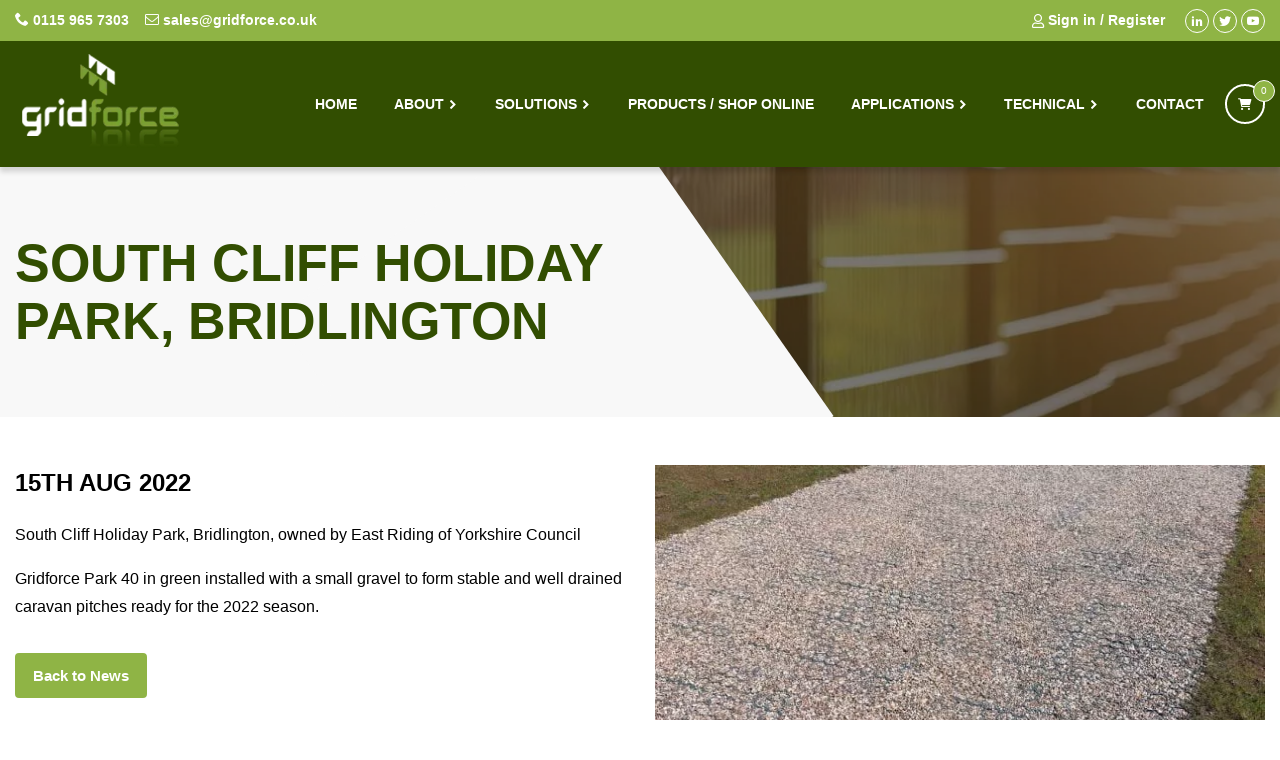

--- FILE ---
content_type: text/html; charset=UTF-8
request_url: https://www.gridforce.co.uk/south-cliff-holiday-park-bridlington/
body_size: 16230
content:
<!doctype html>
<!--[if lt IE 9]><html class="no-js no-svg ie lt-ie9 lt-ie8 lt-ie7" lang="en-GB"> <![endif]-->
<!--[if IE 9]><html class="no-js no-svg ie ie9 lt-ie9 lt-ie8" lang="en-GB"> <![endif]-->
<!--[if gt IE 9]><!--><html class="no-js no-svg" lang="en-GB"> <!--<![endif]--><head><script data-no-optimize="1">var litespeed_docref=sessionStorage.getItem("litespeed_docref");litespeed_docref&&(Object.defineProperty(document,"referrer",{get:function(){return litespeed_docref}}),sessionStorage.removeItem("litespeed_docref"));</script> <meta charset="UTF-8" /><meta http-equiv="Content-Type" content="text/html; charset=UTF-8" /><meta http-equiv="X-UA-Compatible" content="IE=edge"><meta name="viewport" content="width=device-width, initial-scale=1"><link rel="author" href="https://www.gridforce.co.uk/wp-content/themes/gridforce/humans.txt" /><link rel="pingback" href="https://www.gridforce.co.uk/xmlrpc.php" /><link rel="profile" href="https://gmpg.org/xfn/11"><link rel="preconnect" href="https://fonts.googleapis.com"><link rel="preconnect" href="https://fonts.gstatic.com" crossorigin> <script type="litespeed/javascript" data-src="https://www.googletagmanager.com/gtag/js?id=G-8RGGK75GGM"></script> <script type="litespeed/javascript">window.dataLayer=window.dataLayer||[];function gtag(){dataLayer.push(arguments)}
gtag('js',new Date());gtag('config','G-8RGGK75GGM',{'debug_mode':!0})</script>  <script type="litespeed/javascript">(function(w,d,s,l,i){w[l]=w[l]||[];w[l].push({'gtm.start':new Date().getTime(),event:'gtm.js'});var f=d.getElementsByTagName(s)[0],j=d.createElement(s),dl=l!='dataLayer'?'&l='+l:'';j.async=!0;j.src='https://www.googletagmanager.com/gtm.js?id='+i+dl;f.parentNode.insertBefore(j,f)})(window,document,'script','dataLayer','GTM-WBMXDJH2')</script> 
 <script type="litespeed/javascript">function gtag_report_conversion(url){var callback=function(){if(typeof(url)!='undefined'){window.location=url}};gtag('event','conversion',{'send_to':'AW-939111936/zTTyCMOqjvsaEIDs5r8D','value':1.0,'currency':'GBP','event_callback':callback});return!1}</script> <meta name='robots' content='index, follow, max-image-preview:large, max-snippet:-1, max-video-preview:-1' /> <script data-cfasync="false" data-pagespeed-no-defer>var gtm4wp_datalayer_name = "dataLayer";
	var dataLayer = dataLayer || [];
	const gtm4wp_use_sku_instead = false;
	const gtm4wp_currency = 'GBP';
	const gtm4wp_product_per_impression = 10;
	const gtm4wp_clear_ecommerce = false;
	const gtm4wp_datalayer_max_timeout = 2000;</script> <title>South Cliff Holiday Park, Bridlington - Gridforce</title><meta name="description" content="Gridforce Park40 Green installed at South Cliff Holiday Park to create stable, well-drained gravel caravan pitches for the 2022 season." /><link rel="canonical" href="https://www.gridforce.co.uk/south-cliff-holiday-park-bridlington/" /><meta property="og:locale" content="en_GB" /><meta property="og:type" content="article" /><meta property="og:title" content="South Cliff Holiday Park, Bridlington - Gridforce" /><meta property="og:description" content="Gridforce Park40 Green installed at South Cliff Holiday Park to create stable, well-drained gravel caravan pitches for the 2022 season." /><meta property="og:url" content="https://www.gridforce.co.uk/south-cliff-holiday-park-bridlington/" /><meta property="og:site_name" content="Gridforce" /><meta property="article:published_time" content="2022-08-15T14:54:07+00:00" /><meta property="article:modified_time" content="2025-07-22T14:58:27+00:00" /><meta property="og:image" content="https://www.gridforce.co.uk/wp-content/uploads/2022/08/South-Cliff-Holiday-Park-Bridlington-2.jpg" /><meta property="og:image:width" content="1040" /><meta property="og:image:height" content="1387" /><meta property="og:image:type" content="image/jpeg" /><meta name="author" content="AMI-admin" /><meta name="twitter:card" content="summary_large_image" /><meta name="twitter:label1" content="Written by" /><meta name="twitter:data1" content="AMI-admin" /><meta name="twitter:label2" content="Estimated reading time" /><meta name="twitter:data2" content="1 minute" /> <script type="application/ld+json" class="yoast-schema-graph">{"@context":"https://schema.org","@graph":[{"@type":"Article","@id":"https://www.gridforce.co.uk/south-cliff-holiday-park-bridlington/#article","isPartOf":{"@id":"https://www.gridforce.co.uk/south-cliff-holiday-park-bridlington/"},"author":{"name":"AMI-admin","@id":"https://www.gridforce.co.uk/#/schema/person/ea83a19e49ee8f15dd072c1250d1decc"},"headline":"South Cliff Holiday Park, Bridlington","datePublished":"2022-08-15T14:54:07+00:00","dateModified":"2025-07-22T14:58:27+00:00","mainEntityOfPage":{"@id":"https://www.gridforce.co.uk/south-cliff-holiday-park-bridlington/"},"wordCount":38,"commentCount":0,"publisher":{"@id":"https://www.gridforce.co.uk/#organization"},"image":{"@id":"https://www.gridforce.co.uk/south-cliff-holiday-park-bridlington/#primaryimage"},"thumbnailUrl":"https://www.gridforce.co.uk/wp-content/uploads/2022/08/South-Cliff-Holiday-Park-Bridlington-2.jpg","inLanguage":"en-GB","potentialAction":[{"@type":"CommentAction","name":"Comment","target":["https://www.gridforce.co.uk/south-cliff-holiday-park-bridlington/#respond"]}]},{"@type":"WebPage","@id":"https://www.gridforce.co.uk/south-cliff-holiday-park-bridlington/","url":"https://www.gridforce.co.uk/south-cliff-holiday-park-bridlington/","name":"South Cliff Holiday Park, Bridlington - Gridforce","isPartOf":{"@id":"https://www.gridforce.co.uk/#website"},"primaryImageOfPage":{"@id":"https://www.gridforce.co.uk/south-cliff-holiday-park-bridlington/#primaryimage"},"image":{"@id":"https://www.gridforce.co.uk/south-cliff-holiday-park-bridlington/#primaryimage"},"thumbnailUrl":"https://www.gridforce.co.uk/wp-content/uploads/2022/08/South-Cliff-Holiday-Park-Bridlington-2.jpg","datePublished":"2022-08-15T14:54:07+00:00","dateModified":"2025-07-22T14:58:27+00:00","description":"Gridforce Park40 Green installed at South Cliff Holiday Park to create stable, well-drained gravel caravan pitches for the 2022 season.","breadcrumb":{"@id":"https://www.gridforce.co.uk/south-cliff-holiday-park-bridlington/#breadcrumb"},"inLanguage":"en-GB","potentialAction":[{"@type":"ReadAction","target":["https://www.gridforce.co.uk/south-cliff-holiday-park-bridlington/"]}]},{"@type":"ImageObject","inLanguage":"en-GB","@id":"https://www.gridforce.co.uk/south-cliff-holiday-park-bridlington/#primaryimage","url":"https://www.gridforce.co.uk/wp-content/uploads/2022/08/South-Cliff-Holiday-Park-Bridlington-2.jpg","contentUrl":"https://www.gridforce.co.uk/wp-content/uploads/2022/08/South-Cliff-Holiday-Park-Bridlington-2.jpg","width":1040,"height":1387,"caption":"South Cliff Holiday Park Bridlington 2"},{"@type":"BreadcrumbList","@id":"https://www.gridforce.co.uk/south-cliff-holiday-park-bridlington/#breadcrumb","itemListElement":[{"@type":"ListItem","position":1,"name":"Home","item":"https://www.gridforce.co.uk/"},{"@type":"ListItem","position":2,"name":"South Cliff Holiday Park, Bridlington"}]},{"@type":"WebSite","@id":"https://www.gridforce.co.uk/#website","url":"https://www.gridforce.co.uk/","name":"Gridforce","description":"Ground Protection Plastic Grids for Grass, Gravel &amp; Stone","publisher":{"@id":"https://www.gridforce.co.uk/#organization"},"potentialAction":[{"@type":"SearchAction","target":{"@type":"EntryPoint","urlTemplate":"https://www.gridforce.co.uk/?s={search_term_string}"},"query-input":{"@type":"PropertyValueSpecification","valueRequired":true,"valueName":"search_term_string"}}],"inLanguage":"en-GB"},{"@type":"Organization","@id":"https://www.gridforce.co.uk/#organization","name":"Gridforce","url":"https://www.gridforce.co.uk/","logo":{"@type":"ImageObject","inLanguage":"en-GB","@id":"https://www.gridforce.co.uk/#/schema/logo/image/","url":"https://www.gridforce.co.uk/wp-content/uploads/2022/05/gridforce_logo.png","contentUrl":"https://www.gridforce.co.uk/wp-content/uploads/2022/05/gridforce_logo.png","width":212,"height":110,"caption":"Gridforce"},"image":{"@id":"https://www.gridforce.co.uk/#/schema/logo/image/"}},{"@type":"Person","@id":"https://www.gridforce.co.uk/#/schema/person/ea83a19e49ee8f15dd072c1250d1decc","name":"AMI-admin","image":{"@type":"ImageObject","inLanguage":"en-GB","@id":"https://www.gridforce.co.uk/#/schema/person/image/","url":"https://secure.gravatar.com/avatar/f38cb1fb0fc75cdd2f3b6deca8818704bf6706bef15e60744cd8aabfeb6cbc79?s=96&d=mm&r=g","contentUrl":"https://secure.gravatar.com/avatar/f38cb1fb0fc75cdd2f3b6deca8818704bf6706bef15e60744cd8aabfeb6cbc79?s=96&d=mm&r=g","caption":"AMI-admin"},"sameAs":["https://www.gridforce.co.uk"]}]}</script> <style id="litespeed-ccss">body:not(.wp-admin) i{font-family:ecom!important;speak:never;font-style:normal;font-weight:400;font-variant:normal;text-transform:none;line-height:1;-webkit-font-smoothing:antialiased;-moz-osx-font-smoothing:grayscale}body:not(.wp-admin) i.icon-user:before{content:""}body:not(.wp-admin) i.icon-cart:before{content:""}body:not(.wp-admin) i.icon-mail-outline:before{content:""}body:not(.wp-admin) i.icon-mail:before{content:""}body:not(.wp-admin) i.icon-phone:before{content:""}body:not(.wp-admin) i.icon-chev-right:before{content:""}body:not(.wp-admin) i.icon-youtube:before{content:""}body:not(.wp-admin) i.icon-facebook:before{content:""}body:not(.wp-admin) i.icon-twitter:before{content:""}body:not(.wp-admin) i.icon-linkedin:before{content:""}h1,h4{margin-bottom:1rem;font-family:Oswald,sans-serif;font-weight:600;line-height:1.2}h1{font-size:2.5rem}h4{font-size:1.5rem}*,:after,:before{box-sizing:border-box}html{font-family:sans-serif;line-height:1.15;-webkit-text-size-adjust:100%}header,nav{display:block}body{margin:0;font-family:"Open Sans",sans-serif;font-size:1rem;font-weight:400;line-height:1.5;color:#000;text-align:left;background-color:#fff}h1,h4{margin-top:0;margin-bottom:1rem}p{margin-top:0;margin-bottom:1rem}ul{margin-top:0;margin-bottom:1rem}ul ul{margin-bottom:0}a{color:#000;text-decoration:none;background-color:transparent}img{vertical-align:middle;border-style:none}::-webkit-file-upload-button{font:inherit;-webkit-appearance:button}.container-fluid{width:100%;padding-right:15px;padding-left:15px;margin-right:auto;margin-left:auto}.row{display:flex;flex-wrap:wrap;margin-right:-15px;margin-left:-15px}.col-12,.col-8,.col-lg-6,.col-sm-6{position:relative;width:100%;padding-right:15px;padding-left:15px}.col-8{flex:0 0 66.66666667%;max-width:66.66666667%}.col-12{flex:0 0 100%;max-width:100%}@media (min-width:576px){.col-sm-6{flex:0 0 50%;max-width:50%}}@media (min-width:1025px){.col-lg-6{flex:0 0 50%;max-width:50%}}.d-none{display:none!important}.d-block{display:block!important}@media (min-width:576px){.d-sm-flex{display:flex!important}}@media (min-width:768px){.d-md-flex{display:flex!important}}@media (min-width:1025px){.d-lg-none{display:none!important}.d-lg-block{display:block!important}.d-lg-flex{display:flex!important}}.mb-0{margin-bottom:0!important}.mt-1{margin-top:.25rem!important}.mr-1{margin-right:.25rem!important}.ml-1{margin-left:.25rem!important}.mt-3{margin-top:1rem!important}.mr-3{margin-right:1rem!important}.mb-3{margin-bottom:1rem!important}.ml-3{margin-left:1rem!important}.mt-4{margin-top:1.5rem!important}.mb-4{margin-bottom:1.5rem!important}.pt-4{padding-top:1.5rem!important}.mr-auto{margin-right:auto!important}.ml-auto{margin-left:auto!important}@media (min-width:1025px){.mt-lg-0{margin-top:0!important}.mr-lg-0{margin-right:0!important}.pt-lg-5{padding-top:3rem!important}.pb-lg-5{padding-bottom:3rem!important}}.collapse:not(.show){display:none}.header{background:#324e01;position:relative;height:4.6875rem;z-index:5;box-shadow:0 5px 5px 0 rgba(0,0,0,.15);-moz-box-shadow:0 5px 5px 0 rgba(0,0,0,.15);-webkit-box-shadow:0 5px 5px 0 rgba(0,0,0,.15)}@media (min-width:576px){.header{height:6.875rem}}@media (min-width:768px){.header{height:8.125rem}}@media (min-width:1025px){.header{height:auto}}.header__container{display:flex;flex-direction:row;position:relative}@media (min-width:1025px){.header__container{flex-direction:row;align-items:center}}.header__container nav{display:flex;justify-content:center;flex-grow:1}@media (min-width:1025px){.header__container nav{justify-content:flex-end}}.header__logo{margin:.5rem 0;display:inline-flex;align-items:center;position:relative;z-index:10}.header__logo img{width:var(--logo-width-mobile)}@media (min-width:1025px){.header__logo img{width:var(--logo-width)}}.header__navigation__wrapper{position:absolute;overflow:hidden;left:-.9375rem;top:4.375rem;width:calc(100% + 30px)}@media (min-width:1025px){.header__navigation__wrapper{margin-left:auto;position:relative;overflow:visible;left:0;top:0;width:auto}}.header__main{background:#324e01}.header__main__cart{border:.125rem solid #fff;border-radius:50%;display:flex;align-items:center;justify-content:center;height:2.5rem;width:2.5rem;color:#fff;position:absolute;right:3.75rem;top:50%;-webkit-transform:translateY(-50%);-moz-transform:translateY(-50%);-ms-transform:translateY(-50%);-o-transform:translateY(-50%);transform:translateY(-50%)}@media (min-width:1025px){.header__main__cart{-webkit-transform:translateY(0);-moz-transform:translateY(0);-ms-transform:translateY(0);-o-transform:translateY(0);transform:translateY(0);position:relative;right:auto;top:auto}}.header__main__cart i{font-size:.75rem}.header__main__cart--count{border:.0625rem solid #fff;border-radius:50%;position:absolute;top:-.375rem;right:-.75rem;height:1.375rem;width:1.375rem;display:flex;align-items:center;justify-content:center;background:#8fb445;font-size:.625rem}.header__aux{background:#8fb445;padding:.5rem 0;display:flex;width:100%;font-size:.875rem;font-weight:600;color:#fff}.header__aux a{color:#fff}.header__aux__links{display:flex;align-items:center}.header__aux__links__account{margin-left:auto;display:inline-flex;align-items:center;width:100%}@media (min-width:576px){.header__aux__links__account{width:auto}}.header__aux__links__social{display:flex;margin-bottom:0;padding:0;list-style:none}.header__aux__links__social li{margin-left:.25rem}.title-bar__wrapper{position:relative;overflow:hidden}.title-bar__wrapper img{position:absolute;left:50%;top:50%;-webkit-transform:translateX(-50%) translateY(-50%);-moz-transform:translateX(-50%) translateY(-50%);-ms-transform:translateX(-50%) translateY(-50%);-o-transform:translateX(-50%) translateY(-50%);transform:translateX(-50%) translateY(-50%);width:100%;height:12.5rem;object-fit:cover}@media (min-width:768px){.title-bar__wrapper img{height:15.625rem}}.title-bar__wrapper:after{background:rgba(0,0,0,.5);position:absolute;height:100%;width:100%;content:" ";left:0;top:0}.title-bar{min-height:12.5rem;display:flex;flex-direction:column;align-items:flex-start;justify-content:center;position:relative;z-index:2;padding:.5rem 0}@media (min-width:768px){.title-bar{min-height:15.625rem}}.title-bar h1{font-family:Oswald,sans-serif;position:relative;z-index:3;margin-bottom:0;color:#324e01;line-height:1.75rem;font-size:2rem;font-weight:700;text-align:left}@media (min-width:576px){.title-bar h1{line-height:2.625rem;font-size:2.25rem}}@media (min-width:768px){.title-bar h1{line-height:3.125rem;font-size:2.625rem}}@media (min-width:1025px){.title-bar h1{line-height:3.625rem;font-size:3.25rem}}.title-bar:after,.title-bar:before{background:#f8f8f8;position:absolute;content:" "}.title-bar:before{width:100vw;height:100%;right:0;top:0}.title-bar:after{-moz-transform:rotate(55deg);-o-transform:rotate(55deg);-ms-transform:rotate(55deg);-webkit-transform:rotate(55deg);transform:rotate(55deg);width:25rem;height:25rem;right:-8.125rem;top:0}.nav__navigation{box-shadow:0 5px 5px 0 rgba(0,0,0,.25);-moz-box-shadow:0 5px 5px 0 rgba(0,0,0,.25);-webkit-box-shadow:0 5px 5px 0 rgba(0,0,0,.25);display:flex;flex-direction:column;position:relative;background:#8fb445;width:100%;padding:0;margin:0}@media (min-width:1025px){.nav__navigation{box-shadow:0 0 0 0 transparent;-moz-box-shadow:0 0 0 0 transparent;-webkit-box-shadow:0 0 0 0 transparent;flex-direction:row;background:0 0;position:relative;margin-left:auto;width:auto;left:auto;top:0}}.nav__navigation{right:0}.nav__navigation li{display:flex;align-items:center;justify-content:center;border-bottom:.0625rem solid rgba(255,255,255,.2)}.nav__navigation li:first-of-type{border-top:.0625rem solid rgba(255,255,255,.2);margin-left:0}@media (min-width:1025px){.nav__navigation li{margin-right:.3rem;border-bottom:none}.nav__navigation li:first-of-type{border-top:none}}.nav__navigation li a{display:flex;align-items:center;justify-content:center;text-transform:uppercase;font-size:.875rem;text-decoration:none;font-weight:600;color:#fff;position:relative;overflow:hidden;padding:.25rem 1rem;min-height:2.75rem}@media (min-width:1025px){.nav__navigation li a{border-radius:.25rem;max-height:2.8125rem;width:100%}}.nav__navigation li.nav-drop-item{margin-left:0}.nav__navigation .nav__item.has-sub-nav{position:relative}.nav__navigation .nav__item.has-sub-nav span{display:flex;flex-direction:row;position:relative;width:100%;max-height:2.75rem}.nav__navigation .nav__item.has-sub-nav span a{position:relative;display:flex;align-items:center;justify-content:center;text-indent:2.8125rem;font-size:.875rem;font-weight:600;padding:.25rem 1rem;min-height:2.8125rem;flex-grow:1}.nav__navigation .nav__item.has-sub-nav span a.empty-link{text-indent:0}.nav__navigation .nav__item.has-sub-nav span a.nav__sub-nav__link.empty-link--arrow{background:0 0;position:absolute;width:100%}.nav__navigation .nav__item.has-sub-nav span a.nav__sub-nav__link.empty-link--arrow i{border-left:.0625rem solid #324e01;background:#324e01;text-indent:0;position:absolute;right:0;height:100%;width:2.8125rem;font-size:.75rem;color:#fff;display:flex;align-items:center;justify-content:center}.nav__navigation .nav__item .nav__sub-nav{box-shadow:0 .3125rem .625rem -.3125rem rgba(0,0,0,.5);-moz-box-shadow:0 .3125rem .625rem -.3125rem rgba(0,0,0,.5);-webkit-box-shadow:0 .3125rem .625rem -.3125rem rgba(0,0,0,.5);background:#8fb445;position:fixed;left:100%;width:100%;padding:0;list-style:none;z-index:5;top:4.375rem}@media (min-width:576px){.nav__navigation .nav__item .nav__sub-nav{top:6.875rem}}@media (min-width:768px){.nav__navigation .nav__item .nav__sub-nav{top:8.125rem}}@media (min-width:1025px){.nav__navigation .nav__item .nav__sub-nav{top:2.8125rem}}.nav__navigation .nav__item .nav__sub-nav li{border-bottom:.0625rem solid rgba(0,0,0,.15);display:flex}.nav__navigation .nav__item .nav__sub-nav li:last-of-type{border-bottom:none}.nav__navigation .nav__item .nav__sub-nav li:last-of-type a{border-bottom:none}.nav__navigation .nav__item .nav__sub-nav li:first-of-type{border-top:none}.nav__navigation .nav__item .nav__sub-nav li a{border-radius:0;display:flex;align-items:center;justify-content:center;font-size:.875rem;font-weight:600;color:#fff;padding:.5rem 0;min-height:2.8125rem;width:100%;text-align:center;position:relative;overflow:hidden}.nav__navigation .nav__item.has-sub-nav span a.nav__sub-nav__link{border-left:.0625rem solid #324e01;background:#324e01;text-indent:0;width:2.8125rem;flex-grow:0}.nav__navigation .nav__item.has-sub-nav span a.nav__sub-nav__link i{font-size:.75rem;display:flex;color:#fff}.nav__navigation .nav__item .nav__sub-nav__back-link{position:relative}.nav__navigation .nav__item .nav__sub-nav__back-link i{border-right:.0625rem solid #324e01;border-left:.0625rem solid #324e01;background:#324e01;-moz-transform:rotate(180deg);-o-transform:rotate(180deg);-ms-transform:rotate(180deg);-webkit-transform:rotate(180deg);transform:rotate(180deg);position:absolute;left:0;top:0;display:flex;align-items:center;justify-content:center;font-size:.75rem;width:2.8125rem;height:100%}@media (min-width:1025px){.nav__navigation .nav__item.has-sub-nav span{max-height:100%}.nav__navigation .nav__item.has-sub-nav .nav__sub-nav{box-shadow:0 0 1.25rem 0 rgba(0,0,0,.35);-moz-box-shadow:0 0 1.25rem 0 rgba(0,0,0,.35);-webkit-box-shadow:0 0 1.25rem 0 rgba(0,0,0,.35);border-radius:.5rem;-webkit-transform:translateX(0);-moz-transform:translateX(0);-ms-transform:translateX(0);-o-transform:translateX(0);transform:translateX(0);position:absolute;overflow:hidden;top:2.8125rem;left:0;width:17.5rem;opacity:0;padding:0;background:#8fb445;list-style:none}.nav__navigation .nav__item.has-sub-nav .nav__sub-nav li:after{display:none}.nav__navigation .nav__item.has-sub-nav .nav__sub-nav li{margin-right:0}}@media (min-width:1025px){.nav__navigation .nav__item.has-sub-nav .nav__sub-nav li a{display:flex;align-items:center;justify-content:flex-start;padding:.3125rem 1rem;min-height:2.1875rem;line-height:1.125rem;font-size:.875rem;font-weight:600;height:auto;text-align:left}.nav__navigation .nav__item.has-sub-nav .nav__sub-nav li a:after,.nav__navigation .nav__item.has-sub-nav .nav__sub-nav li a:before{display:none}}@media (min-width:1025px){.nav__navigation .nav__item.has-sub-nav{text-indent:0}.nav__navigation .nav__item.has-sub-nav span a{text-indent:0}.nav__navigation .nav__item.has-sub-nav span a i{font-size:.625rem;color:#fff;position:relative;top:.0625rem}}.post-cta__share{position:relative;display:flex;justify-content:flex-start;margin-top:1rem;height:2.8125rem}@media (min-width:576px){.post-cta__share{justify-content:flex-end}}@media (min-width:1025px){.post-cta__share{justify-content:flex-start;padding-top:1.5rem;margin-top:1.5rem}.post-cta__share:before{background:rgba(216,216,216,.75);position:absolute;height:.0625rem;width:100%;content:" ";left:0;top:0}}.post-cta__share p{font-weight:600;margin:0;display:flex;align-items:center}.post-cta__share ul{display:flex;align-items:center;margin-bottom:0;padding:0;list-style:none}.post-cta__share ul li{margin-left:.5rem}.post-cta__share ul li a{border:.125rem solid #8fb445;border-radius:50%;background:#fff;display:flex;align-items:center;justify-content:center;height:2.1875rem;width:2.1875rem;color:#8fb445}.footer__inner__section h3 a i{-moz-transform:rotate(90deg);-o-transform:rotate(90deg);-ms-transform:rotate(90deg);-webkit-transform:rotate(90deg);transform:rotate(90deg);color:#fff;display:inline-flex;margin-left:.25rem;font-size:.75rem}html{box-sizing:border-box;-ms-overflow-style:scrollbar;scroll-behavior:smooth}body{margin:0;line-height:1.6}@media (min-width:768px){body{line-height:1.8}}*,:after,:before{box-sizing:inherit}.max-width{max-width:81.25rem}.max-width.ext{max-width:90rem}.img-fluid{max-width:100%}.social-icon{border:.0625rem solid #fff;border-radius:50%;display:flex;align-items:center;justify-content:center;height:2.75rem;width:2.75rem;color:#fff}@media (min-width:1025px){.social-icon{height:1.5rem;width:1.5rem}}.social-icon i{font-size:.75rem}.menu-icon{padding:15px 0;display:flex;align-items:center;font:inherit;color:inherit;text-transform:none;background-color:transparent;border:0;margin:0;overflow:visible;position:absolute;right:0;top:0;height:100%}.menu-icon-box{width:35px;height:21px;display:inline-block;position:relative}.menu-icon-inner{display:block;top:50%;margin-top:-1.5px}.menu-icon-inner,.menu-icon-inner:after,.menu-icon-inner:before{width:35px;height:3px;background-color:#fff;border-radius:0;position:absolute}.menu-icon-inner:after,.menu-icon-inner:before{content:"";display:block}.menu-icon-inner:before{top:-9px}.menu-icon-inner:after{bottom:-9px}.menu-icon .menu-icon-inner{top:1.5px}.menu-icon .menu-icon-inner:before{top:9px}.menu-icon .menu-icon-inner:after{top:18px}.btn.btn-solid{font-size:.9375rem;font-weight:600;color:#fff;border-radius:.25rem;border:.125rem solid #8fb445;background:#8fb445;position:relative;padding:0 1rem;display:inline-flex;align-items:center;min-height:2.8125rem}h1,h4{text-transform:uppercase}h1{font-size:1.5rem}@media (min-width:576px){h1{font-size:1.75rem}}@media (min-width:768px){h1{font-size:2.25rem}}.main-content__wrapper{position:relative;overflow:hidden}.single-post__media__gallery{position:relative}.single-post__media__gallery img{width:100%}:root{--drawer-width:480px;--neg-drawer-width:calc(var(--drawer-width)*-1)}body{--wp--preset--color--black:#000;--wp--preset--color--cyan-bluish-gray:#abb8c3;--wp--preset--color--white:#fff;--wp--preset--color--pale-pink:#f78da7;--wp--preset--color--vivid-red:#cf2e2e;--wp--preset--color--luminous-vivid-orange:#ff6900;--wp--preset--color--luminous-vivid-amber:#fcb900;--wp--preset--color--light-green-cyan:#7bdcb5;--wp--preset--color--vivid-green-cyan:#00d084;--wp--preset--color--pale-cyan-blue:#8ed1fc;--wp--preset--color--vivid-cyan-blue:#0693e3;--wp--preset--color--vivid-purple:#9b51e0;--wp--preset--gradient--vivid-cyan-blue-to-vivid-purple:linear-gradient(135deg,rgba(6,147,227,1) 0%,#9b51e0 100%);--wp--preset--gradient--light-green-cyan-to-vivid-green-cyan:linear-gradient(135deg,#7adcb4 0%,#00d082 100%);--wp--preset--gradient--luminous-vivid-amber-to-luminous-vivid-orange:linear-gradient(135deg,rgba(252,185,0,1) 0%,rgba(255,105,0,1) 100%);--wp--preset--gradient--luminous-vivid-orange-to-vivid-red:linear-gradient(135deg,rgba(255,105,0,1) 0%,#cf2e2e 100%);--wp--preset--gradient--very-light-gray-to-cyan-bluish-gray:linear-gradient(135deg,#eee 0%,#a9b8c3 100%);--wp--preset--gradient--cool-to-warm-spectrum:linear-gradient(135deg,#4aeadc 0%,#9778d1 20%,#cf2aba 40%,#ee2c82 60%,#fb6962 80%,#fef84c 100%);--wp--preset--gradient--blush-light-purple:linear-gradient(135deg,#ffceec 0%,#9896f0 100%);--wp--preset--gradient--blush-bordeaux:linear-gradient(135deg,#fecda5 0%,#fe2d2d 50%,#6b003e 100%);--wp--preset--gradient--luminous-dusk:linear-gradient(135deg,#ffcb70 0%,#c751c0 50%,#4158d0 100%);--wp--preset--gradient--pale-ocean:linear-gradient(135deg,#fff5cb 0%,#b6e3d4 50%,#33a7b5 100%);--wp--preset--gradient--electric-grass:linear-gradient(135deg,#caf880 0%,#71ce7e 100%);--wp--preset--gradient--midnight:linear-gradient(135deg,#020381 0%,#2874fc 100%);--wp--preset--font-size--small:13px;--wp--preset--font-size--medium:20px;--wp--preset--font-size--large:36px;--wp--preset--font-size--x-large:42px;--wp--preset--spacing--20:.44rem;--wp--preset--spacing--30:.67rem;--wp--preset--spacing--40:1rem;--wp--preset--spacing--50:1.5rem;--wp--preset--spacing--60:2.25rem;--wp--preset--spacing--70:3.38rem;--wp--preset--spacing--80:5.06rem;--wp--preset--shadow--natural:6px 6px 9px rgba(0,0,0,.2);--wp--preset--shadow--deep:12px 12px 50px rgba(0,0,0,.4);--wp--preset--shadow--sharp:6px 6px 0px rgba(0,0,0,.2);--wp--preset--shadow--outlined:6px 6px 0px -3px rgba(255,255,255,1),6px 6px rgba(0,0,0,1);--wp--preset--shadow--crisp:6px 6px 0px rgba(0,0,0,1)}:root{--woocommerce:#7f54b3;--wc-green:#7ad03a;--wc-red:#a00;--wc-orange:#ffba00;--wc-blue:#2ea2cc;--wc-primary:#7f54b3;--wc-primary-text:#fff;--wc-secondary:#e9e6ed;--wc-secondary-text:#515151;--wc-highlight:#b3af54;--wc-highligh-text:#fff;--wc-content-bg:#fff;--wc-subtext:#767676}@media only screen and (max-width:768px){:root{--woocommerce:#7f54b3;--wc-green:#7ad03a;--wc-red:#a00;--wc-orange:#ffba00;--wc-blue:#2ea2cc;--wc-primary:#7f54b3;--wc-primary-text:#fff;--wc-secondary:#e9e6ed;--wc-secondary-text:#515151;--wc-highlight:#b3af54;--wc-highligh-text:#fff;--wc-content-bg:#fff;--wc-subtext:#767676}}:root{--woocommerce:#7f54b3;--wc-green:#7ad03a;--wc-red:#a00;--wc-orange:#ffba00;--wc-blue:#2ea2cc;--wc-primary:#7f54b3;--wc-primary-text:#fff;--wc-secondary:#e9e6ed;--wc-secondary-text:#515151;--wc-highlight:#b3af54;--wc-highligh-text:#fff;--wc-content-bg:#fff;--wc-subtext:#767676}</style><link rel="preload" data-asynced="1" data-optimized="2" as="style" onload="this.onload=null;this.rel='stylesheet'" href="https://www.gridforce.co.uk/wp-content/litespeed/ucss/3ad529ca7ca83dec142a3f077685d6ea.css?ver=8ddf4" /><script type="litespeed/javascript">!function(a){"use strict";var b=function(b,c,d){function e(a){return h.body?a():void setTimeout(function(){e(a)})}function f(){i.addEventListener&&i.removeEventListener("load",f),i.media=d||"all"}var g,h=a.document,i=h.createElement("link");if(c)g=c;else{var j=(h.body||h.getElementsByTagName("head")[0]).childNodes;g=j[j.length-1]}var k=h.styleSheets;i.rel="stylesheet",i.href=b,i.media="only x",e(function(){g.parentNode.insertBefore(i,c?g:g.nextSibling)});var l=function(a){for(var b=i.href,c=k.length;c--;)if(k[c].href===b)return a();setTimeout(function(){l(a)})};return i.addEventListener&&i.addEventListener("load",f),i.onloadcssdefined=l,l(f),i};"undefined"!=typeof exports?exports.loadCSS=b:a.loadCSS=b}("undefined"!=typeof global?global:this);!function(a){if(a.loadCSS){var b=loadCSS.relpreload={};if(b.support=function(){try{return a.document.createElement("link").relList.supports("preload")}catch(b){return!1}},b.poly=function(){for(var b=a.document.getElementsByTagName("link"),c=0;c<b.length;c++){var d=b[c];"preload"===d.rel&&"style"===d.getAttribute("as")&&(a.loadCSS(d.href,d,d.getAttribute("media")),d.rel=null)}},!b.support()){b.poly();var c=a.setInterval(b.poly,300);a.addEventListener&&a.addEventListener("load",function(){b.poly(),a.clearInterval(c)}),a.attachEvent&&a.attachEvent("onload",function(){a.clearInterval(c)})}}}(this);</script> <script type="litespeed/javascript" data-src="https://www.gridforce.co.uk/wp-includes/js/jquery/jquery.min.js?ver=3.7.1" id="jquery-core-js"></script> <link rel="https://api.w.org/" href="https://www.gridforce.co.uk/wp-json/" /><link rel="alternate" title="JSON" type="application/json" href="https://www.gridforce.co.uk/wp-json/wp/v2/posts/922" /> <script data-cfasync="false" data-pagespeed-no-defer type="text/javascript">var dataLayer_content = {"pagePostType":"post","pagePostType2":"single-post","pageCategory":["uncategorised"],"pagePostAuthor":"AMI-admin","customerTotalOrders":0,"customerTotalOrderValue":0,"customerFirstName":"","customerLastName":"","customerBillingFirstName":"","customerBillingLastName":"","customerBillingCompany":"","customerBillingAddress1":"","customerBillingAddress2":"","customerBillingCity":"","customerBillingState":"","customerBillingPostcode":"","customerBillingCountry":"","customerBillingEmail":"","customerBillingEmailHash":"","customerBillingPhone":"","customerShippingFirstName":"","customerShippingLastName":"","customerShippingCompany":"","customerShippingAddress1":"","customerShippingAddress2":"","customerShippingCity":"","customerShippingState":"","customerShippingPostcode":"","customerShippingCountry":"","cartContent":{"totals":{"applied_coupons":[],"discount_total":0,"subtotal":0,"total":0},"items":[]}};
	dataLayer.push( dataLayer_content );</script> <script data-cfasync="false" data-pagespeed-no-defer type="text/javascript">(function(w,d,s,l,i){w[l]=w[l]||[];w[l].push({'gtm.start':
new Date().getTime(),event:'gtm.js'});var f=d.getElementsByTagName(s)[0],
j=d.createElement(s),dl=l!='dataLayer'?'&l='+l:'';j.async=true;j.src=
'//www.googletagmanager.com/gtm.js?id='+i+dl;f.parentNode.insertBefore(j,f);
})(window,document,'script','dataLayer','GTM-WBMXDJH2');</script> <meta name="google-site-verification" content="wB7bRL6hkq8Fv856IDDXHbQvDlm__fOFCwhwlaOibFg" />
<noscript><style>.woocommerce-product-gallery{ opacity: 1 !important; }</style></noscript><link rel="icon" href="https://www.gridforce.co.uk/wp-content/uploads/2022/06/GridforceFavicon.jpg" sizes="32x32" /><link rel="icon" href="https://www.gridforce.co.uk/wp-content/uploads/2022/06/GridforceFavicon.jpg" sizes="192x192" /><link rel="apple-touch-icon" href="https://www.gridforce.co.uk/wp-content/uploads/2022/06/GridforceFavicon.jpg" /><meta name="msapplication-TileImage" content="https://www.gridforce.co.uk/wp-content/uploads/2022/06/GridforceFavicon.jpg" />
 <script type="litespeed/javascript" data-src="https://www.googletagmanager.com/gtag/js?id=AW-939111936"></script> <script type="litespeed/javascript">window.dataLayer=window.dataLayer||[];function gtag(){dataLayer.push(arguments)}
gtag('consent','default',{analytics_storage:'denied',ad_storage:'denied',ad_user_data:'denied',ad_personalization:'denied',region:['AT','BE','BG','HR','CY','CZ','DK','EE','FI','FR','DE','GR','HU','IS','IE','IT','LV','LI','LT','LU','MT','NL','NO','PL','PT','RO','SK','SI','ES','SE','GB','CH'],wait_for_update:500,});gtag('js',new Date());gtag('set','developer_id.dOGY3NW',!0);gtag("config","AW-939111936",{"groups":"GLA","send_page_view":!1})</script> </head><body data-rsssl=1 class="wp-singular post-template-default single single-post postid-922 single-format-standard wp-theme-gridforce theme-gridforce woocommerce-no-js" data-template="base.twig"><header class="header with-sticky solid"><div class="header__aux d-none d-sm-flex"><div class="container-fluid max-width ext"><div class="row"><div class="col-12"><div class="header__aux__links">
<a class="mr-3" href="tel:+441159657303">
<i class="icon-phone"></i>
0115 965 7303
</a>
<a href="mailto:sales@gridforce.co.uk">
<i class="icon-mail-outline"></i>
sales@gridforce.co.uk
</a>
<a class="header__aux__links__account" href="https://www.gridforce.co.uk/my-account/">
<i class="icon-user mr-1"></i>
Sign in / Register
</a><ul class="header__aux__links__social d-none d-md-flex ml-3"><li><a target="_blank" class="social-icon" href="https://www.linkedin.com/company/gridforce-corden" rel="nofollow"><i class="icon-linkedin"></i></a></li><li><a target="_blank" class="social-icon" href="https://twitter.com/gridforce1" rel="nofollow"><i class="icon-twitter"></i></a></li><li><a target="_blank" class="social-icon" href="https://www.youtube.com/user/GridforceNottingham" rel="nofollow"><i class="icon-youtube"></i></a></li></ul></div></div></div></div></div><div class="header__main"><div class="container-fluid max-width ext"><div class="row"><div class="col-12"><div class="header__container">
<a class="header__logo" href="https://www.gridforce.co.uk" rel="home">
<picture>
<source media="(min-width:1025px)" srcset="https://www.gridforce.co.uk/wp-content/uploads/2022/05/gridforce_logo.webp 1x, https://www.gridforce.co.uk/wp-content/uploads/2022/05/gridforce_logo.webp" type="image/webp">
<source media="(min-width:1025px)" srcset="https://www.gridforce.co.uk/wp-content/uploads/2022/05/gridforce_logo.jpg 1x, https://www.gridforce.co.uk/wp-content/uploads/2022/05/gridforce_logo.jpg" type="image/jpeg">
<source srcset="https://www.gridforce.co.uk/wp-content/uploads/2022/05/gridforce_logo.webp 1x,https://www.gridforce.co.uk/wp-content/uploads/2022/05/gridforce_logo.webp 2x" type="image/webp"/><img data-lazyloaded="1" src="[data-uri]" width="212" height="110" style="--logo-width: 170px; --logo-width-mobile:100px"
alt="Gridforce"
title="gridforce_logo" data-src="https://www.gridforce.co.uk/wp-content/uploads/2022/05/gridforce_logo.jpg"`
>
</picture>
</a>
<a class="menu-icon d-lg-none" data-toggle="collapse" href="#mainNavigation" role="button" aria-expanded="false" aria-controls="mainNavigation"><div class="menu-icon-box"><div class="menu-icon-inner"></div></div>
</a><div class="header__navigation__wrapper collapse d-lg-flex" id="mainNavigation"><nav role="navigation"><ul class="nav__navigation"><li class="nav__item  menu-item menu-item-type-post_type menu-item-object-page menu-item-home menu-item-69  "><a target="" href="https://www.gridforce.co.uk/" class="nav__item__link">Home</a></li><li class="nav__item  menu-item menu-item-type-custom menu-item-object-custom menu-item-969 menu-item-has-children  has-sub-nav ">
<span>
<a class=" empty-link" href="#">
About
<i class="icon-chev-right d-none d-lg-flex ml-1"></i>
</a>
<a class="nav__sub-nav__link nav__sub-nav__link--2 empty-link--arrow d-lg-none" href="#">
<i class="icon-chev-right"></i>
</a>
</span><ul class="nav__sub-nav nav__sub-nav--2"><li class="nav-drop-item d-lg-none">
<a class="nav__sub-nav__back-link" href="#">
<i class="icon-chev-right"></i>
Back
</a></li><li class="nav-drop-item  menu-item menu-item-type-post_type menu-item-object-page menu-item-532 ">
<a class="" href="https://www.gridforce.co.uk/what-we-do/">About us</a></li><li class="nav-drop-item  menu-item menu-item-type-post_type menu-item-object-page menu-item-152 ">
<a class="" href="https://www.gridforce.co.uk/gallery/">Gallery</a></li><li class="nav-drop-item  menu-item menu-item-type-post_type menu-item-object-page current_page_parent menu-item-970 ">
<a class="last" href="https://www.gridforce.co.uk/news/">News</a></li></ul></li><li class="nav__item  menu-item menu-item-type-post_type menu-item-object-page menu-item-142 menu-item-has-children  has-sub-nav ">
<span>
<a class="" target="" href="https://www.gridforce.co.uk/bespoke-solutions/">
Solutions
<i class="icon-chev-right d-none d-lg-flex ml-1"></i>
</a>
<a class="nav__sub-nav__link nav__sub-nav__link--3 d-lg-none" href="#">
<i class="icon-chev-right"></i>
</a>
</span><ul class="nav__sub-nav nav__sub-nav--3"><li class="nav-drop-item d-lg-none">
<a class="nav__sub-nav__back-link" href="#">
<i class="icon-chev-right"></i>
Back
</a></li><li class="nav-drop-item  menu-item menu-item-type-post_type menu-item-object-page menu-item-612 ">
<a class="" href="https://www.gridforce.co.uk/bespoke-solutions/grass-protection-grids/">Grass Protection Grids</a></li><li class="nav-drop-item  menu-item menu-item-type-post_type menu-item-object-page menu-item-611 ">
<a class="" href="https://www.gridforce.co.uk/bespoke-solutions/gravel-stone-plastic-grid/">Gravel &#038; Stone Plastic Grid</a></li><li class="nav-drop-item  menu-item menu-item-type-post_type menu-item-object-page menu-item-610 ">
<a class="" href="https://www.gridforce.co.uk/bespoke-solutions/soil-reinforcement-panels/">Soil Reinforcement Panels</a></li><li class="nav-drop-item  menu-item menu-item-type-post_type menu-item-object-page menu-item-609 ">
<a class="" href="https://www.gridforce.co.uk/bespoke-solutions/plastic-permeable-paving/">Plastic Permeable Paving</a></li><li class="nav-drop-item  menu-item menu-item-type-post_type menu-item-object-page menu-item-608 ">
<a class="last" href="https://www.gridforce.co.uk/bespoke-solutions/high-strength-interlocking-grids/">High Strength Interlocking Grids</a></li></ul></li><li class="nav__item  menu-item menu-item-type-post_type menu-item-object-page menu-item-68  "><a target="" href="https://www.gridforce.co.uk/shop/" class="nav__item__link">Products / Shop Online</a></li><li class="nav__item  menu-item menu-item-type-post_type menu-item-object-page menu-item-620 menu-item-has-children  has-sub-nav ">
<span>
<a class="" target="" href="https://www.gridforce.co.uk/applications/">
Applications
<i class="icon-chev-right d-none d-lg-flex ml-1"></i>
</a>
<a class="nav__sub-nav__link nav__sub-nav__link--5 d-lg-none" href="#">
<i class="icon-chev-right"></i>
</a>
</span><ul class="nav__sub-nav nav__sub-nav--5"><li class="nav-drop-item d-lg-none">
<a class="nav__sub-nav__back-link" href="#">
<i class="icon-chev-right"></i>
Back
</a></li><li class="nav-drop-item  menu-item menu-item-type-post_type menu-item-object-page menu-item-496 ">
<a class="" href="https://www.gridforce.co.uk/applications/car-parks/">Car Parks</a></li><li class="nav-drop-item  menu-item menu-item-type-post_type menu-item-object-page menu-item-495 ">
<a class="" href="https://www.gridforce.co.uk/applications/driveways/">Driveways</a></li><li class="nav-drop-item  menu-item menu-item-type-post_type menu-item-object-page menu-item-494 ">
<a class="" href="https://www.gridforce.co.uk/applications/access-roads/">Access Roads</a></li><li class="nav-drop-item  menu-item menu-item-type-post_type menu-item-object-page menu-item-493 ">
<a class="" href="https://www.gridforce.co.uk/applications/walkways/">Walkways</a></li><li class="nav-drop-item  menu-item menu-item-type-post_type menu-item-object-page menu-item-492 ">
<a class="" href="https://www.gridforce.co.uk/applications/construction/">Construction</a></li><li class="nav-drop-item  menu-item menu-item-type-post_type menu-item-object-page menu-item-491 ">
<a class="" href="https://www.gridforce.co.uk/applications/events-shows/">Events &#038; Shows</a></li><li class="nav-drop-item  menu-item menu-item-type-post_type menu-item-object-page menu-item-490 ">
<a class="" href="https://www.gridforce.co.uk/applications/ground-reinforcement/">Ground Reinforcement (Instant)</a></li><li class="nav-drop-item  menu-item menu-item-type-post_type menu-item-object-page menu-item-489 ">
<a class="" href="https://www.gridforce.co.uk/applications/caravans/">Caravans</a></li><li class="nav-drop-item  menu-item menu-item-type-post_type menu-item-object-page menu-item-488 ">
<a class="" href="https://www.gridforce.co.uk/applications/golf/">Golf</a></li><li class="nav-drop-item  menu-item menu-item-type-post_type menu-item-object-page menu-item-487 ">
<a class="last" href="https://www.gridforce.co.uk/applications/disabled-access/">Disabled Access</a></li></ul></li><li class="nav__item  menu-item menu-item-type-custom menu-item-object-custom menu-item-542 menu-item-has-children  has-sub-nav ">
<span>
<a class=" empty-link" href="#">
Technical
<i class="icon-chev-right d-none d-lg-flex ml-1"></i>
</a>
<a class="nav__sub-nav__link nav__sub-nav__link--6 empty-link--arrow d-lg-none" href="#">
<i class="icon-chev-right"></i>
</a>
</span><ul class="nav__sub-nav nav__sub-nav--6"><li class="nav-drop-item d-lg-none">
<a class="nav__sub-nav__back-link" href="#">
<i class="icon-chev-right"></i>
Back
</a></li><li class="nav-drop-item  menu-item menu-item-type-post_type menu-item-object-page menu-item-502 ">
<a class="" href="https://www.gridforce.co.uk/technical/technical-information/">Technical Information</a></li><li class="nav-drop-item  menu-item menu-item-type-post_type menu-item-object-page menu-item-501 ">
<a class="" href="https://www.gridforce.co.uk/technical/gridforce-brochure/">Gridforce Brochure</a></li><li class="nav-drop-item  menu-item menu-item-type-post_type menu-item-object-page menu-item-508 ">
<a class="" href="https://www.gridforce.co.uk/technical/installation-guide/">Installation Guide</a></li><li class="nav-drop-item  menu-item menu-item-type-post_type menu-item-object-page menu-item-518 ">
<a class="" href="https://www.gridforce.co.uk/technical/specification-sheets/">Specification Sheets</a></li><li class="nav-drop-item  menu-item menu-item-type-post_type menu-item-object-page menu-item-523 ">
<a class="" href="https://www.gridforce.co.uk/technical/suds-guide/">A guide to Sustainable Drainage Systems (SuDS)</a></li><li class="nav-drop-item  menu-item menu-item-type-post_type menu-item-object-page menu-item-526 ">
<a class="last" href="https://www.gridforce.co.uk/technical/specifiers-guidance/">Specifiers Guidance</a></li></ul></li><li class="nav__item  menu-item menu-item-type-post_type menu-item-object-page menu-item-153  last"><a target="" href="https://www.gridforce.co.uk/contact/" class="nav__item__link">Contact</a></li><li class="nav__item   d-lg-none">
<a class="header__aux__links__account" href="https://www.gridforce.co.uk/my-account/">
<i class="icon-user mr-1"></i>
Register
</a></li></ul></nav></div>
<a class="header__main__cart" href="https://www.gridforce.co.uk/basket/" title="My Basket">
<i class="icon-cart"></i>
<span class="header__main__cart--count">
0        </span>
</a></div></div></div></div></div></header><div class="title-bar__wrapper mb-0">
<picture>
<source media="(min-width:1300px)" srcset="https://www.gridforce.co.uk/wp-content/uploads/2022/05/gridforce-corden-bg.webp 1x, https://www.gridforce.co.uk/wp-content/uploads/2022/05/gridforce-corden-bg.webp 2x" type="image/webp">
<source media="(min-width:1025px)" srcset="https://www.gridforce.co.uk/wp-content/uploads/2022/05/gridforce-corden-bg-1300x433.webp 1x, https://www.gridforce.co.uk/wp-content/uploads/2022/05/gridforce-corden-bg.webp 2x" type="image/webp">
<source media="(min-width:768px)" srcset="https://www.gridforce.co.uk/wp-content/uploads/2022/05/gridforce-corden-bg-1025x433.webp 1x, https://www.gridforce.co.uk/wp-content/uploads/2022/05/gridforce-corden-bg.webp 2x" type="image/webp">
<source media="(min-width:575px)" srcset="https://www.gridforce.co.uk/wp-content/uploads/2022/05/gridforce-corden-bg-768x300.webp 1x, https://www.gridforce.co.uk/wp-content/uploads/2022/05/gridforce-corden-bg.webp 2x" type="image/webp">
<source media="(min-width:1300px)" srcset="https://www.gridforce.co.uk/wp-content/uploads/2022/05/gridforce-corden-bg.jpg.webp 1x, https://www.gridforce.co.uk/wp-content/uploads/2022/05/gridforce-corden-bg.jpg.webp 2x" type="image/jpeg">
<source media="(min-width:1025px)" srcset="https://www.gridforce.co.uk/wp-content/uploads/2022/05/gridforce-corden-bg-1300x433.jpg.webp 1x, https://www.gridforce.co.uk/wp-content/uploads/2022/05/gridforce-corden-bg.jpg.webp 2x" type="image/jpeg">
<source media="(min-width:768px)" srcset="https://www.gridforce.co.uk/wp-content/uploads/2022/05/gridforce-corden-bg-1025x433.jpg.webp 1x, https://www.gridforce.co.uk/wp-content/uploads/2022/05/gridforce-corden-bg.jpg.webp 2x" type="image/jpeg">
<source media="(min-width:575px)" srcset="https://www.gridforce.co.uk/wp-content/uploads/2022/05/gridforce-corden-bg-768x300.jpg.webp 1x, https://www.gridforce.co.uk/wp-content/uploads/2022/05/gridforce-corden-bg.jpg.webp 2x" type="image/jpeg">
<source srcset="https://www.gridforce.co.uk/wp-content/uploads/2022/05/gridforce-corden-bg-575x250.webp 1x, https://www.gridforce.co.uk/wp-content/uploads/2022/05/gridforce-corden-bg-1150x433.webp 2x" type="image/webp"/>
<img data-lazyloaded="1" src="[data-uri]" width="575" height="250" alt="Midlands Security Fencing Products"
title="gridforce-corden-bg" data-srcset="
https://www.gridforce.co.uk/wp-content/uploads/2022/05/gridforce-corden-bg-768x300.jpg 575w,
https://www.gridforce.co.uk/wp-content/uploads/2022/05/gridforce-corden-bg-1025x433.jpg 768w,
https://www.gridforce.co.uk/wp-content/uploads/2022/05/gridforce-corden-bg-1300x433.jpg 1025w,
https://www.gridforce.co.uk/wp-content/uploads/2022/05/gridforce-corden-bg.jpg 1300w,
" data-src="https://www.gridforce.co.uk/wp-content/uploads/2022/05/gridforce-corden-bg-575x250.jpg.webp"
>
</picture><div class="container-fluid max-width"><div class="row"><div class="col-8 col-lg-6"><div class="title-bar"><h1>South Cliff Holiday Park, Bridlington</h1></div></div></div></div></div><div class="main-content__wrapper pt-4 pt-lg-5 pb-lg-5"><div class="container-fluid max-width"><div class="row"><div class="col-12 single-post__content"><div class="row"><div class="col-12 single-post__content__info col-lg-6"><h4 class="mb-4 mt-1">15th Aug 2022</h4><p>South Cliff Holiday Park, Bridlington, owned by East Riding of Yorkshire Council</p><p class="p1">Gridforce Park 40 in green installed with a small gravel to form stable and well drained caravan pitches ready for the 2022 season.</p><div class="d-none d-lg-block">
<a class="btn btn-solid mt-3 mb-4 ml-auto mr-auto mr-lg-0" href="https://www.gridforce.co.uk/news">
Back to News
</a><div class="row"><div class="col-12"><div class="post-cta__share"><p>Share this</p><ul><li>
<a href="https://www.linkedin.com/shareArticle?mini=true&url=https://www.gridforce.co.uk/south-cliff-holiday-park-bridlington&title=South Cliff Holiday Park, Bridlington&summary=Gridforce Park40 Green installed at South Cliff Holiday Park to create stable, well-drained gravel caravan pitches for the 2022 season.&source=https://www.gridforce.co.uk/south-cliff-holiday-park-bridlington" target="_blank" rel="noopener" aria-label=""><div><div aria-hidden="true">
<i class="icon-linkedin"></i></div></div>
</a></li><li>
<a href="https://twitter.com/intent/tweet/?text=Gridforce Park40 Green installed at South Cliff Holiday Park to create stable, well-drained gravel caravan pitches for the 2022 season..&amp;url=https://www.gridforce.co.uk/south-cliff-holiday-park-bridlington" target="_blank" rel="noopener" aria-label=""><div><div aria-hidden="true">
<i class="icon-twitter"></i></div></div>
</a></li><li>
<a href="https://facebook.com/sharer/sharer.php?u=https://www.gridforce.co.uk/south-cliff-holiday-park-bridlington" target="_blank" rel="noopener" aria-label=""><div><div aria-hidden="true">
<i class="icon-facebook"></i></div></div>
</a></li><li>
<a href="mailto:?subject=South Cliff Holiday Park, Bridlington |  .&amp;body=Gridforce Park40 Green installed at South Cliff Holiday Park to create stable, well-drained gravel caravan pitches for the 2022 season. - https://www.gridforce.co.uk/south-cliff-holiday-park-bridlington" target="_self" rel="noopener" aria-label=""><div><div aria-hidden="true">
<i class="icon-mail"></i></div></div>
</a></li></ul></div></div></div></div></div><div class="col-12 col-lg-6 mb-4 single-post__content__media mt-4 mt-lg-0"><div class="single-post__media__gallery">
<picture>
<source media="(min-width:1300px)" srcset="https://www.gridforce.co.uk/wp-content/uploads/2022/08/South-Cliff-Holiday-Park-Bridlington-2-620x465.webp 1x, https://www.gridforce.co.uk/wp-content/uploads/2022/08/South-Cliff-Holiday-Park-Bridlington-2-1040x930.webp 2x" type="image/webp">
<source media="(min-width:1025px)" srcset="https://www.gridforce.co.uk/wp-content/uploads/2022/08/South-Cliff-Holiday-Park-Bridlington-2-615x460.webp 1x, https://www.gridforce.co.uk/wp-content/uploads/2022/08/South-Cliff-Holiday-Park-Bridlington-2-1040x920.webp 2x" type="image/webp">
<source media="(min-width:768px)" srcset="https://www.gridforce.co.uk/wp-content/uploads/2022/08/South-Cliff-Holiday-Park-Bridlington-2-980x735.webp 1x, https://www.gridforce.co.uk/wp-content/uploads/2022/08/South-Cliff-Holiday-Park-Bridlington-2.webp 2x" type="image/webp">
<source media="(min-width:575px)" srcset="https://www.gridforce.co.uk/wp-content/uploads/2022/08/South-Cliff-Holiday-Park-Bridlington-2-750x565.webp 1x, https://www.gridforce.co.uk/wp-content/uploads/2022/08/South-Cliff-Holiday-Park-Bridlington-2-1040x1125.webp 2x" type="image/webp">
<source media="(min-width:1300px)" srcset="https://www.gridforce.co.uk/wp-content/uploads/2022/08/South-Cliff-Holiday-Park-Bridlington-2-620x465.jpg 1x, https://www.gridforce.co.uk/wp-content/uploads/2022/08/South-Cliff-Holiday-Park-Bridlington-2-1040x930.jpg 2x" type="image/jpeg">
<source media="(min-width:1025px)" srcset="https://www.gridforce.co.uk/wp-content/uploads/2022/08/South-Cliff-Holiday-Park-Bridlington-2-615x460.jpg 1x, https://www.gridforce.co.uk/wp-content/uploads/2022/08/South-Cliff-Holiday-Park-Bridlington-2-1040x920.jpg 2x" type="image/jpeg">
<source media="(min-width:768px)" srcset="https://www.gridforce.co.uk/wp-content/uploads/2022/08/South-Cliff-Holiday-Park-Bridlington-2-980x735.jpg 1x, https://www.gridforce.co.uk/wp-content/uploads/2022/08/South-Cliff-Holiday-Park-Bridlington-2.jpg 2x" type="image/jpeg">
<source media="(min-width:575px)" srcset="https://www.gridforce.co.uk/wp-content/uploads/2022/08/South-Cliff-Holiday-Park-Bridlington-2-750x565.jpg 1x, https://www.gridforce.co.uk/wp-content/uploads/2022/08/South-Cliff-Holiday-Park-Bridlington-2-1040x1125.jpg 2x" type="image/jpeg">
<source srcset="https://www.gridforce.co.uk/wp-content/uploads/2022/08/South-Cliff-Holiday-Park-Bridlington-2-575x430.webp 1x, https://www.gridforce.co.uk/wp-content/uploads/2022/08/South-Cliff-Holiday-Park-Bridlington-2-1040x865.webp 2x" type="image/webp"/>
<img data-lazyloaded="1" src="[data-uri]" width="575" height="430" class="img-fluid"
alt="South Cliff Holiday Park Bridlington 2"
title="South Cliff Holiday Park Bridlington 2" data-src="https://www.gridforce.co.uk/wp-content/uploads/2022/08/South-Cliff-Holiday-Park-Bridlington-2-575x430.jpg"
>
</picture></div></div><div class="col-12 d-block d-lg-none"><div class="row"><div class="col-12 col-sm-6">
<a class="btn btn-solid mt-3 mb-3 ml-auto mr-auto mr-lg-0" href="https://www.gridforce.co.uk/news">
Back to News
</a></div><div class="col-12 col-sm-6 post-cta__share__mobile"><div class="row"><div class="col-12"><div class="post-cta__share"><p>Share this</p><ul><li>
<a href="https://www.linkedin.com/shareArticle?mini=true&url=https://www.gridforce.co.uk/south-cliff-holiday-park-bridlington&title=South Cliff Holiday Park, Bridlington&summary=Gridforce Park40 Green installed at South Cliff Holiday Park to create stable, well-drained gravel caravan pitches for the 2022 season.&source=https://www.gridforce.co.uk/south-cliff-holiday-park-bridlington" target="_blank" rel="noopener" aria-label=""><div><div aria-hidden="true">
<i class="icon-linkedin"></i></div></div>
</a></li><li>
<a href="https://twitter.com/intent/tweet/?text=Gridforce Park40 Green installed at South Cliff Holiday Park to create stable, well-drained gravel caravan pitches for the 2022 season..&amp;url=https://www.gridforce.co.uk/south-cliff-holiday-park-bridlington" target="_blank" rel="noopener" aria-label=""><div><div aria-hidden="true">
<i class="icon-twitter"></i></div></div>
</a></li><li>
<a href="https://facebook.com/sharer/sharer.php?u=https://www.gridforce.co.uk/south-cliff-holiday-park-bridlington" target="_blank" rel="noopener" aria-label=""><div><div aria-hidden="true">
<i class="icon-facebook"></i></div></div>
</a></li><li>
<a href="mailto:?subject=South Cliff Holiday Park, Bridlington |  .&amp;body=Gridforce Park40 Green installed at South Cliff Holiday Park to create stable, well-drained gravel caravan pitches for the 2022 season. - https://www.gridforce.co.uk/south-cliff-holiday-park-bridlington" target="_self" rel="noopener" aria-label=""><div><div aria-hidden="true">
<i class="icon-mail"></i></div></div>
</a></li></ul></div></div></div></div></div></div></div></div></div></div></div><div class="container-fluid max-width pt-4"><div class="row"><div class="col-12"><h2 class="text-center text-lg-left c-cg mb-lg-5">Latest News</h2></div><div class="col-12 mt-4 mt-md-0"><div class="row"><div class="col-12 col-sm-6 col-md-6 col-lg-4 listing-item__news__outer mb-4"><article class="tease tease-post listing-item__news mt-2" id="tease-2342"><div class="row"><div class="col-12"><h4 class="mb-2"><a href="https://www.gridforce.co.uk/new-onegym-in-county-durham-chooses-gridforce-hl40/">OneGym in County Durham Chooses Gridforce HL40</a></h4>
<span class="date mb-2">08th Sep 2025</span><p>Supporting OneGym Effective car parking shouldn’t stand in the way of opening your business or taking on new customers. OneGym in Consett Business Park,&hellip; <a href="https://www.gridforce.co.uk/new-onegym-in-county-durham-chooses-gridforce-hl40/" class="read-more">Read More</a></p></div></div></article></div><div class="col-12 col-sm-6 col-md-6 col-lg-4 listing-item__news__outer mb-4"><article class="tease tease-post listing-item__news mt-2" id="tease-2267"><div class="row"><div class="col-12"><h4 class="mb-2"><a href="https://www.gridforce.co.uk/derby-mountain-rescue-team/">Gridforce Supports Derby Mountain Rescue Team’s New Base With Robust, Sustainable Surfacing Solution</a></h4>
<span class="date mb-2">17th Jul 2025</span><p>Project Overview &#8211; Derby Mountain Rescue Team &nbsp; Derby Mountain Rescue Team has taken a major step forward in its&hellip; <a href="https://www.gridforce.co.uk/derby-mountain-rescue-team/" class="read-more">Read More</a></p></div></div></article></div><div class="col-12 col-sm-12 col-lg-4 listing-item__news__outer mb-4"><article class="tease tease-post listing-item__news mt-2" id="tease-2062"><div class="row"><div class="col-12"><h4 class="mb-2"><a href="https://www.gridforce.co.uk/derby-mountain-rescue-teams-new-base-at-mackworth/">Derby Mountain Rescue Team’s new base at Mackworth</a></h4>
<span class="date mb-2">20th Jan 2025</span><p>We were delighted to supply the Derby Mountain Rescue Team’s new base at Mackworth. The idea was born at the turn of the century, and&hellip; <a href="https://www.gridforce.co.uk/derby-mountain-rescue-teams-new-base-at-mackworth/" class="read-more">Read More</a></p></div></div></article></div></div></div></div></div><footer class="footer"><div class="bg-svg bg-svg--left"></div><div class="bg-svg bg-svg--right"></div><div class="container-fluid max-width ext"><div class="row"><div class="col-12"><div class="footer__inner"><div class="footer__inner__section"><h3 class="mb-0 mb-lg-3">
<a class="footer__inner__section--title" data-toggle="collapse" href="#footerLinksAlt" role="button" aria-expanded="false" aria-controls="footerLinksAlt">
Technical <i class="icon-chev-right d-lg-none"></i>
</a></h3><div class="collapse d-lg-flex" id="footerLinksAlt"><ul class="footer__footer-links my-0"><li><a href="https://www.gridforce.co.uk/technical/technical-information/">Technical Information</a></li><li><a href="https://www.gridforce.co.uk/technical/installation-guide/">Installation Guide</a></li><li><a href="https://www.gridforce.co.uk/technical/specification-sheets/">Specification Sheets &amp; Product Cards</a></li><li><a href="https://www.gridforce.co.uk/technical/suds-guide/">A guide to Sustainable Drainage Systems (SuDS)</a></li></ul></div></div><div class="footer__inner__section"><h3 class="mb-0 mb-lg-3">
<a class="footer__inner__section--title" data-toggle="collapse" href="#footerCategories" role="button" aria-expanded="false" aria-controls="footerCategories">
Industries <i class="icon-chev-right d-lg-none"></i>
</a></h3><div class="collapse d-lg-flex" id="footerCategories"><ul class="footer__footer-links my-0"><li><a href="https://www.gridforce.co.uk/applications/golf/">Golf</a></li><li><a href="https://www.gridforce.co.uk/applications/ground-reinforcement/">Ground Reinforcement (Instant)</a></li><li><a href="https://www.gridforce.co.uk/applications/events-shows/">Events &#038; Shows</a></li><li><a href="https://www.gridforce.co.uk/applications/construction/">Construction</a></li><li><a href="https://www.gridforce.co.uk/applications/walkways/">Walkways</a></li></ul></div></div><div class="footer__inner__section"><h3 class="mb-0 mb-lg-3">
<a class="footer__inner__section--title" data-toggle="collapse" href="#footerLinks" role="button" aria-expanded="false" aria-controls="footerLinks">
Site Links <i class="icon-chev-right d-lg-none"></i>
</a></h3><div class="collapse d-lg-flex" id="footerLinks"><ul class="footer__footer-links my-0"><li><a href="https://www.gridforce.co.uk/">Homepage</a></li><li><a href="https://www.gridforce.co.uk/what-we-do/">What we do</a></li><li><a href="https://www.gridforce.co.uk/shop/">All Products</a></li><li><a href="https://www.gridforce.co.uk/contact/">Contact</a></li><li><a href="https://www.gridforce.co.uk/delivery-and-returns/">Delivery and Returns</a></li><li><a href="https://www.gridforce.co.uk/privacy-policy/">Privacy Policy</a></li><li><a href="https://www.gridforce.co.uk/terms-and-conditions/">Terms and Conditions</a></li></ul></div></div><div class="footer__inner__section company-info mb-2 mb-lg-0"><h3 class="mb-lg-3">
Contact</h3>
<address class="mb-3">
Corden Ltd<br />
Industrial Estate South<br />
Park Road<br />
Calverton<br />
Nottingham<br />
NG14 6BP
</address>
<a href="tel:+441159657303">
<i class="icon-phone"></i>
0115 965 7303
</a>
<a href="mailto:sales@gridforce.co.uk">
<i class="icon-mail-outline"></i>
sales@gridforce.co.uk
</a><ul class="footer__social-icons social-icons mt-3"><li><a target="_blank" class="social-icon" href="https://www.linkedin.com/company/gridforce-corden" rel="nofollow"><i class="icon-linkedin"></i></a></li><li><a target="_blank" class="social-icon" href="https://twitter.com/gridforce1" rel="nofollow"><i class="icon-twitter"></i></a></li><li><a target="_blank" class="social-icon" href="https://www.youtube.com/user/GridforceNottingham" rel="nofollow"><i class="icon-youtube"></i></a></li></ul></div><div class="footer__inner__section sub-info"><a target="" href="https://www.cordengroup.co.uk/" class="footer__logo--secondary mb-2 mb-lg-0">
<picture>
<source media="(min-width:1025px)" srcset="https://www.gridforce.co.uk/wp-content/uploads/2022/05/gridforce-corden.webp x1, https://www.gridforce.co.uk/wp-content/uploads/2022/05/gridforce-corden.webp" type="image/webp">
<source media="(min-width:1025px)" srcset="https://www.gridforce.co.uk/wp-content/uploads/2022/05/gridforce-corden.jpg.webp x1, https://www.gridforce.co.uk/wp-content/uploads/2022/05/gridforce-corden.jpg.webp" type="image/jpeg">
<source srcset="https://www.gridforce.co.uk/wp-content/uploads/2022/05/gridforce-corden.webp 1x,https://www.gridforce.co.uk/wp-content/uploads/2022/05/gridforce-corden.webp 2x" type="image/webp"/><img data-lazyloaded="1" src="[data-uri]" width="310" height="178" style="--footer-logo-width:200px;"
alt="Corden Group"
title="gridforce-corden" data-src="https://www.gridforce.co.uk/wp-content/uploads/2022/05/gridforce-corden.jpg.webp"
>
</picture>
</a><p class="mb-0 mt-4 mt-lg-5">© 2026 Gridforce</p><p><a target="_blank" href="https://amiweb.co.uk/website-design/"/>Website Design</a> <a target="_blank" href="https://amiweb.co.uk/">AMI</a> | Marketing For Manufacturing</p></div></div></div></div></div></footer> <script type="speculationrules">{"prefetch":[{"source":"document","where":{"and":[{"href_matches":"/*"},{"not":{"href_matches":["/wp-*.php","/wp-admin/*","/wp-content/uploads/*","/wp-content/*","/wp-content/plugins/*","/wp-content/themes/gridforce/*","/*\\?(.+)"]}},{"not":{"selector_matches":"a[rel~=\"nofollow\"]"}},{"not":{"selector_matches":".no-prefetch, .no-prefetch a"}}]},"eagerness":"conservative"}]}</script> <script type="litespeed/javascript" data-src="https://www.gridforce.co.uk/wp-content/plugins/duracelltomi-google-tag-manager/dist/js/gtm4wp-form-move-tracker.js?ver=1.22" id="gtm4wp-form-move-tracker-js"></script> <script type="litespeed/javascript" data-src="https://www.gridforce.co.uk/wp-content/plugins/duracelltomi-google-tag-manager/dist/js/gtm4wp-ecommerce-generic.js?ver=1.22" id="gtm4wp-ecommerce-generic-js"></script> <script type="litespeed/javascript" data-src="https://www.gridforce.co.uk/wp-content/plugins/duracelltomi-google-tag-manager/dist/js/gtm4wp-woocommerce.js?ver=1.22" id="gtm4wp-woocommerce-js"></script> <script data-no-optimize="1">window.lazyLoadOptions=Object.assign({},{threshold:300},window.lazyLoadOptions||{});!function(t,e){"object"==typeof exports&&"undefined"!=typeof module?module.exports=e():"function"==typeof define&&define.amd?define(e):(t="undefined"!=typeof globalThis?globalThis:t||self).LazyLoad=e()}(this,function(){"use strict";function e(){return(e=Object.assign||function(t){for(var e=1;e<arguments.length;e++){var n,a=arguments[e];for(n in a)Object.prototype.hasOwnProperty.call(a,n)&&(t[n]=a[n])}return t}).apply(this,arguments)}function o(t){return e({},at,t)}function l(t,e){return t.getAttribute(gt+e)}function c(t){return l(t,vt)}function s(t,e){return function(t,e,n){e=gt+e;null!==n?t.setAttribute(e,n):t.removeAttribute(e)}(t,vt,e)}function i(t){return s(t,null),0}function r(t){return null===c(t)}function u(t){return c(t)===_t}function d(t,e,n,a){t&&(void 0===a?void 0===n?t(e):t(e,n):t(e,n,a))}function f(t,e){et?t.classList.add(e):t.className+=(t.className?" ":"")+e}function _(t,e){et?t.classList.remove(e):t.className=t.className.replace(new RegExp("(^|\\s+)"+e+"(\\s+|$)")," ").replace(/^\s+/,"").replace(/\s+$/,"")}function g(t){return t.llTempImage}function v(t,e){!e||(e=e._observer)&&e.unobserve(t)}function b(t,e){t&&(t.loadingCount+=e)}function p(t,e){t&&(t.toLoadCount=e)}function n(t){for(var e,n=[],a=0;e=t.children[a];a+=1)"SOURCE"===e.tagName&&n.push(e);return n}function h(t,e){(t=t.parentNode)&&"PICTURE"===t.tagName&&n(t).forEach(e)}function a(t,e){n(t).forEach(e)}function m(t){return!!t[lt]}function E(t){return t[lt]}function I(t){return delete t[lt]}function y(e,t){var n;m(e)||(n={},t.forEach(function(t){n[t]=e.getAttribute(t)}),e[lt]=n)}function L(a,t){var o;m(a)&&(o=E(a),t.forEach(function(t){var e,n;e=a,(t=o[n=t])?e.setAttribute(n,t):e.removeAttribute(n)}))}function k(t,e,n){f(t,e.class_loading),s(t,st),n&&(b(n,1),d(e.callback_loading,t,n))}function A(t,e,n){n&&t.setAttribute(e,n)}function O(t,e){A(t,rt,l(t,e.data_sizes)),A(t,it,l(t,e.data_srcset)),A(t,ot,l(t,e.data_src))}function w(t,e,n){var a=l(t,e.data_bg_multi),o=l(t,e.data_bg_multi_hidpi);(a=nt&&o?o:a)&&(t.style.backgroundImage=a,n=n,f(t=t,(e=e).class_applied),s(t,dt),n&&(e.unobserve_completed&&v(t,e),d(e.callback_applied,t,n)))}function x(t,e){!e||0<e.loadingCount||0<e.toLoadCount||d(t.callback_finish,e)}function M(t,e,n){t.addEventListener(e,n),t.llEvLisnrs[e]=n}function N(t){return!!t.llEvLisnrs}function z(t){if(N(t)){var e,n,a=t.llEvLisnrs;for(e in a){var o=a[e];n=e,o=o,t.removeEventListener(n,o)}delete t.llEvLisnrs}}function C(t,e,n){var a;delete t.llTempImage,b(n,-1),(a=n)&&--a.toLoadCount,_(t,e.class_loading),e.unobserve_completed&&v(t,n)}function R(i,r,c){var l=g(i)||i;N(l)||function(t,e,n){N(t)||(t.llEvLisnrs={});var a="VIDEO"===t.tagName?"loadeddata":"load";M(t,a,e),M(t,"error",n)}(l,function(t){var e,n,a,o;n=r,a=c,o=u(e=i),C(e,n,a),f(e,n.class_loaded),s(e,ut),d(n.callback_loaded,e,a),o||x(n,a),z(l)},function(t){var e,n,a,o;n=r,a=c,o=u(e=i),C(e,n,a),f(e,n.class_error),s(e,ft),d(n.callback_error,e,a),o||x(n,a),z(l)})}function T(t,e,n){var a,o,i,r,c;t.llTempImage=document.createElement("IMG"),R(t,e,n),m(c=t)||(c[lt]={backgroundImage:c.style.backgroundImage}),i=n,r=l(a=t,(o=e).data_bg),c=l(a,o.data_bg_hidpi),(r=nt&&c?c:r)&&(a.style.backgroundImage='url("'.concat(r,'")'),g(a).setAttribute(ot,r),k(a,o,i)),w(t,e,n)}function G(t,e,n){var a;R(t,e,n),a=e,e=n,(t=Et[(n=t).tagName])&&(t(n,a),k(n,a,e))}function D(t,e,n){var a;a=t,(-1<It.indexOf(a.tagName)?G:T)(t,e,n)}function S(t,e,n){var a;t.setAttribute("loading","lazy"),R(t,e,n),a=e,(e=Et[(n=t).tagName])&&e(n,a),s(t,_t)}function V(t){t.removeAttribute(ot),t.removeAttribute(it),t.removeAttribute(rt)}function j(t){h(t,function(t){L(t,mt)}),L(t,mt)}function F(t){var e;(e=yt[t.tagName])?e(t):m(e=t)&&(t=E(e),e.style.backgroundImage=t.backgroundImage)}function P(t,e){var n;F(t),n=e,r(e=t)||u(e)||(_(e,n.class_entered),_(e,n.class_exited),_(e,n.class_applied),_(e,n.class_loading),_(e,n.class_loaded),_(e,n.class_error)),i(t),I(t)}function U(t,e,n,a){var o;n.cancel_on_exit&&(c(t)!==st||"IMG"===t.tagName&&(z(t),h(o=t,function(t){V(t)}),V(o),j(t),_(t,n.class_loading),b(a,-1),i(t),d(n.callback_cancel,t,e,a)))}function $(t,e,n,a){var o,i,r=(i=t,0<=bt.indexOf(c(i)));s(t,"entered"),f(t,n.class_entered),_(t,n.class_exited),o=t,i=a,n.unobserve_entered&&v(o,i),d(n.callback_enter,t,e,a),r||D(t,n,a)}function q(t){return t.use_native&&"loading"in HTMLImageElement.prototype}function H(t,o,i){t.forEach(function(t){return(a=t).isIntersecting||0<a.intersectionRatio?$(t.target,t,o,i):(e=t.target,n=t,a=o,t=i,void(r(e)||(f(e,a.class_exited),U(e,n,a,t),d(a.callback_exit,e,n,t))));var e,n,a})}function B(e,n){var t;tt&&!q(e)&&(n._observer=new IntersectionObserver(function(t){H(t,e,n)},{root:(t=e).container===document?null:t.container,rootMargin:t.thresholds||t.threshold+"px"}))}function J(t){return Array.prototype.slice.call(t)}function K(t){return t.container.querySelectorAll(t.elements_selector)}function Q(t){return c(t)===ft}function W(t,e){return e=t||K(e),J(e).filter(r)}function X(e,t){var n;(n=K(e),J(n).filter(Q)).forEach(function(t){_(t,e.class_error),i(t)}),t.update()}function t(t,e){var n,a,t=o(t);this._settings=t,this.loadingCount=0,B(t,this),n=t,a=this,Y&&window.addEventListener("online",function(){X(n,a)}),this.update(e)}var Y="undefined"!=typeof window,Z=Y&&!("onscroll"in window)||"undefined"!=typeof navigator&&/(gle|ing|ro)bot|crawl|spider/i.test(navigator.userAgent),tt=Y&&"IntersectionObserver"in window,et=Y&&"classList"in document.createElement("p"),nt=Y&&1<window.devicePixelRatio,at={elements_selector:".lazy",container:Z||Y?document:null,threshold:300,thresholds:null,data_src:"src",data_srcset:"srcset",data_sizes:"sizes",data_bg:"bg",data_bg_hidpi:"bg-hidpi",data_bg_multi:"bg-multi",data_bg_multi_hidpi:"bg-multi-hidpi",data_poster:"poster",class_applied:"applied",class_loading:"litespeed-loading",class_loaded:"litespeed-loaded",class_error:"error",class_entered:"entered",class_exited:"exited",unobserve_completed:!0,unobserve_entered:!1,cancel_on_exit:!0,callback_enter:null,callback_exit:null,callback_applied:null,callback_loading:null,callback_loaded:null,callback_error:null,callback_finish:null,callback_cancel:null,use_native:!1},ot="src",it="srcset",rt="sizes",ct="poster",lt="llOriginalAttrs",st="loading",ut="loaded",dt="applied",ft="error",_t="native",gt="data-",vt="ll-status",bt=[st,ut,dt,ft],pt=[ot],ht=[ot,ct],mt=[ot,it,rt],Et={IMG:function(t,e){h(t,function(t){y(t,mt),O(t,e)}),y(t,mt),O(t,e)},IFRAME:function(t,e){y(t,pt),A(t,ot,l(t,e.data_src))},VIDEO:function(t,e){a(t,function(t){y(t,pt),A(t,ot,l(t,e.data_src))}),y(t,ht),A(t,ct,l(t,e.data_poster)),A(t,ot,l(t,e.data_src)),t.load()}},It=["IMG","IFRAME","VIDEO"],yt={IMG:j,IFRAME:function(t){L(t,pt)},VIDEO:function(t){a(t,function(t){L(t,pt)}),L(t,ht),t.load()}},Lt=["IMG","IFRAME","VIDEO"];return t.prototype={update:function(t){var e,n,a,o=this._settings,i=W(t,o);{if(p(this,i.length),!Z&&tt)return q(o)?(e=o,n=this,i.forEach(function(t){-1!==Lt.indexOf(t.tagName)&&S(t,e,n)}),void p(n,0)):(t=this._observer,o=i,t.disconnect(),a=t,void o.forEach(function(t){a.observe(t)}));this.loadAll(i)}},destroy:function(){this._observer&&this._observer.disconnect(),K(this._settings).forEach(function(t){I(t)}),delete this._observer,delete this._settings,delete this.loadingCount,delete this.toLoadCount},loadAll:function(t){var e=this,n=this._settings;W(t,n).forEach(function(t){v(t,e),D(t,n,e)})},restoreAll:function(){var e=this._settings;K(e).forEach(function(t){P(t,e)})}},t.load=function(t,e){e=o(e);D(t,e)},t.resetStatus=function(t){i(t)},t}),function(t,e){"use strict";function n(){e.body.classList.add("litespeed_lazyloaded")}function a(){console.log("[LiteSpeed] Start Lazy Load"),o=new LazyLoad(Object.assign({},t.lazyLoadOptions||{},{elements_selector:"[data-lazyloaded]",callback_finish:n})),i=function(){o.update()},t.MutationObserver&&new MutationObserver(i).observe(e.documentElement,{childList:!0,subtree:!0,attributes:!0})}var o,i;t.addEventListener?t.addEventListener("load",a,!1):t.attachEvent("onload",a)}(window,document);</script><script data-no-optimize="1">window.litespeed_ui_events=window.litespeed_ui_events||["mouseover","click","keydown","wheel","touchmove","touchstart"];var urlCreator=window.URL||window.webkitURL;function litespeed_load_delayed_js_force(){console.log("[LiteSpeed] Start Load JS Delayed"),litespeed_ui_events.forEach(e=>{window.removeEventListener(e,litespeed_load_delayed_js_force,{passive:!0})}),document.querySelectorAll("iframe[data-litespeed-src]").forEach(e=>{e.setAttribute("src",e.getAttribute("data-litespeed-src"))}),"loading"==document.readyState?window.addEventListener("DOMContentLoaded",litespeed_load_delayed_js):litespeed_load_delayed_js()}litespeed_ui_events.forEach(e=>{window.addEventListener(e,litespeed_load_delayed_js_force,{passive:!0})});async function litespeed_load_delayed_js(){let t=[];for(var d in document.querySelectorAll('script[type="litespeed/javascript"]').forEach(e=>{t.push(e)}),t)await new Promise(e=>litespeed_load_one(t[d],e));document.dispatchEvent(new Event("DOMContentLiteSpeedLoaded")),window.dispatchEvent(new Event("DOMContentLiteSpeedLoaded"))}function litespeed_load_one(t,e){console.log("[LiteSpeed] Load ",t);var d=document.createElement("script");d.addEventListener("load",e),d.addEventListener("error",e),t.getAttributeNames().forEach(e=>{"type"!=e&&d.setAttribute("data-src"==e?"src":e,t.getAttribute(e))});let a=!(d.type="text/javascript");!d.src&&t.textContent&&(d.src=litespeed_inline2src(t.textContent),a=!0),t.after(d),t.remove(),a&&e()}function litespeed_inline2src(t){try{var d=urlCreator.createObjectURL(new Blob([t.replace(/^(?:<!--)?(.*?)(?:-->)?$/gm,"$1")],{type:"text/javascript"}))}catch(e){d="data:text/javascript;base64,"+btoa(t.replace(/^(?:<!--)?(.*?)(?:-->)?$/gm,"$1"))}return d}</script><script data-no-optimize="1">var litespeed_vary=document.cookie.replace(/(?:(?:^|.*;\s*)_lscache_vary\s*\=\s*([^;]*).*$)|^.*$/,"");litespeed_vary||fetch("/wp-content/plugins/litespeed-cache/guest.vary.php",{method:"POST",cache:"no-cache",redirect:"follow"}).then(e=>e.json()).then(e=>{console.log(e),e.hasOwnProperty("reload")&&"yes"==e.reload&&(sessionStorage.setItem("litespeed_docref",document.referrer),window.location.reload(!0))});</script><script data-optimized="1" type="litespeed/javascript" data-src="https://www.gridforce.co.uk/wp-content/litespeed/js/36e8bd1df69008b569ad745f9162a400.js?ver=8ddf4"></script></body></html>
<!-- Page optimized by LiteSpeed Cache @2026-01-13 07:02:13 -->

<!-- Page cached by LiteSpeed Cache 7.7 on 2026-01-13 07:02:13 -->
<!-- Guest Mode -->
<!-- QUIC.cloud CCSS loaded ✅ /ccss/c2562d8ccc5cdb0a9d0cd98039566487.css -->
<!-- QUIC.cloud UCSS loaded ✅ /ucss/3ad529ca7ca83dec142a3f077685d6ea.css -->

--- FILE ---
content_type: text/css
request_url: https://www.gridforce.co.uk/wp-content/litespeed/ucss/3ad529ca7ca83dec142a3f077685d6ea.css?ver=8ddf4
body_size: 4806
content:
@font-face{font-family:ecom;src:url(/wp-content/themes/gridforce/static/fonts/ecom.ttf?anqezi)format("truetype"),url(/wp-content/themes/gridforce/static/fonts/ecom.woff?anqezi)format("woff"),url(/wp-content/themes/gridforce/static/fonts/ecom.svg?anqezi#ecom)format("svg");font-weight:400;font-style:normal;font-display:block}body:not(.wp-admin) i{font-family:ecom!important;speak:never;font-style:normal;font-weight:400;font-variant:normal;text-transform:none;line-height:1;-webkit-font-smoothing:antialiased;-moz-osx-font-smoothing:grayscale}body:not(.wp-admin) i.icon-user:before{content:""}body:not(.wp-admin) i.icon-cart:before{content:""}body:not(.wp-admin) i.icon-mail-outline:before{content:""}body:not(.wp-admin) i.icon-mail:before{content:""}body:not(.wp-admin) i.icon-phone:before{content:""}body:not(.wp-admin) i.icon-chev-right:before{content:""}body:not(.wp-admin) i.icon-youtube:before{content:""}body:not(.wp-admin) i.icon-facebook:before{content:""}body:not(.wp-admin) i.icon-twitter:before{content:""}body:not(.wp-admin) i.icon-linkedin:before{content:""}h1,h2,h3,h4{font-family:Oswald,sans-serif;font-weight:600;line-height:1.2}h3{font-size:1.75rem}h4{font-size:1.5rem}html{font-family:sans-serif;line-height:1.15;-webkit-text-size-adjust:100%;-webkit-tap-highlight-color:transparent;box-sizing:border-box;-ms-overflow-style:scrollbar;scroll-behavior:smooth}article,footer,header,nav{display:block}a,body{color:#000}body{font-family:"Open Sans",sans-serif;font-size:1rem;font-weight:400;text-align:left;background-color:#fff;margin:0;line-height:1.6}h1,h2,h3,h4,p,ul{margin-top:0;margin-bottom:1rem}address{line-height:inherit;margin-bottom:2rem;font-style:normal}ul ul{margin-bottom:0}a{text-decoration:none;background-color:transparent}a:hover{color:#000;text-decoration:underline}img{vertical-align:middle;border-style:none}[role=button]{cursor:pointer}::-webkit-file-upload-button{font:inherit;-webkit-appearance:button}.container-fluid{width:100%;padding-right:15px;padding-left:15px;margin-right:auto;margin-left:auto}.row{display:flex;flex-wrap:wrap;margin-right:-15px;margin-left:-15px}.col-12,.col-8,.col-lg-4,.col-lg-6,.col-md-6,.col-sm-12,.col-sm-6{position:relative;width:100%;padding-right:15px;padding-left:15px}.col-8{flex:0 0 66.66666667%;max-width:66.66666667%}.col-12{flex:0 0 100%;max-width:100%}@media (min-width:576px){.col-sm-6{flex:0 0 50%;max-width:50%}.col-sm-12{flex:0 0 100%;max-width:100%}}@media (min-width:768px){.col-md-6{flex:0 0 50%;max-width:50%}}@media (min-width:1025px){.col-lg-4{flex:0 0 33.33333333%;max-width:33.33333333%}.col-lg-6{flex:0 0 50%;max-width:50%}}.d-none{display:none!important}.d-block{display:block!important}@media (min-width:576px){.d-sm-flex{display:flex!important}}@media (min-width:768px){.d-md-flex{display:flex!important}}@media (min-width:1025px){.d-lg-none{display:none!important}.d-lg-block{display:block!important}.d-lg-flex{display:flex!important}}.my-0{margin-top:0!important}.mb-0,.my-0{margin-bottom:0!important}.mt-1{margin-top:.25rem!important}.mr-1{margin-right:.25rem!important}.ml-1{margin-left:.25rem!important}.mt-2{margin-top:.5rem!important}.mb-2{margin-bottom:.5rem!important}.mt-3{margin-top:1rem!important}.mr-3{margin-right:1rem!important}.mb-3{margin-bottom:1rem!important}.ml-3{margin-left:1rem!important}.mt-4{margin-top:1.5rem!important}.mb-4{margin-bottom:1.5rem!important}.pt-4{padding-top:1.5rem!important}.mr-auto{margin-right:auto!important}.ml-auto{margin-left:auto!important}@media (min-width:768px){.mt-md-0{margin-top:0!important}}@media (min-width:1025px){.mt-lg-0{margin-top:0!important}.mr-lg-0{margin-right:0!important}.mb-lg-0{margin-bottom:0!important}.mb-lg-3{margin-bottom:1rem!important}.mt-lg-5{margin-top:3rem!important}.mb-lg-5{margin-bottom:3rem!important}.pt-lg-5{padding-top:3rem!important}.pb-lg-5{padding-bottom:3rem!important}}.collapse:not(.show){display:none}.header{background:#324e01;position:relative;height:4.6875rem;z-index:5;box-shadow:0 5px 5px 0 rgba(0,0,0,.15);-moz-box-shadow:0 5px 5px 0 rgba(0,0,0,.15);-webkit-box-shadow:0 5px 5px 0 rgba(0,0,0,.15)}@media (min-width:576px){.header{height:6.875rem}}@media (min-width:768px){.header{height:8.125rem}}@media (min-width:1025px){.header{-webkit-transition:all .25s ease-in-out;-moz-transition:all .25s ease-in-out;-o-transition:all .25s ease-in-out;transition:all .25s ease-in-out;height:auto}}.header__container{display:flex;flex-direction:row;position:relative}@media (min-width:1025px){.header__container{flex-direction:row;align-items:center}}.header__container nav{display:flex;justify-content:center;flex-grow:1}@media (min-width:1025px){.header__container nav{justify-content:flex-end}}.header__logo{margin:.5rem 0;display:inline-flex;align-items:center;position:relative;z-index:10}.header__logo img{-webkit-transition:all .25s ease-in-out;-moz-transition:all .25s ease-in-out;-o-transition:all .25s ease-in-out;transition:all .25s ease-in-out;width:var(--logo-width-mobile)}@media (min-width:1025px){.header__logo img{width:var(--logo-width)}}.header__navigation__wrapper{position:absolute;overflow:hidden;left:-.9375rem;top:4.375rem;width:calc(100% + 30px)}@media (min-width:1025px){.header__navigation__wrapper{margin-left:auto;position:relative;overflow:visible;left:0;top:0;width:auto}}.header__main{background:#324e01}.header__main__cart{-webkit-transition:all .25s ease-in-out;-moz-transition:all .25s ease-in-out;-o-transition:all .25s ease-in-out;transition:all .25s ease-in-out;border:.125rem solid #fff;border-radius:50%;display:flex;align-items:center;justify-content:center;height:2.5rem;width:2.5rem;color:#fff;position:absolute;right:3.75rem;top:50%;-webkit-transform:translateY(-50%);-moz-transform:translateY(-50%);-ms-transform:translateY(-50%);-o-transform:translateY(-50%);transform:translateY(-50%)}@media (min-width:1025px){.header__main__cart{-webkit-transform:translateY(0);-moz-transform:translateY(0);-ms-transform:translateY(0);-o-transform:translateY(0);transform:translateY(0);position:relative;right:auto;top:auto}}.header__main__cart i,.social-icon i{font-size:.75rem}.header__main__cart--count{border:.0625rem solid #fff;border-radius:50%;position:absolute;top:-.375rem;right:-.75rem;height:1.375rem;width:1.375rem;display:flex;align-items:center;justify-content:center;background:#8fb445;font-size:.625rem}.header__main__cart:hover{background:#8fb445;text-decoration:none;color:#fff}.header__aux{background:#8fb445;padding:.5rem 0;display:flex;width:100%;font-size:.875rem;font-weight:600;color:#fff}.header__aux a{color:#fff}.footer__inner__section h3 a:hover,.header__aux a:hover,.tease-post a:hover{text-decoration:none}.header__aux__links{display:flex;align-items:center}.header__aux__links__account{margin-left:auto;display:inline-flex;align-items:center;width:100%}@media (min-width:576px){.header__aux__links__account{width:auto}}.header__aux__links__social{display:flex;margin-bottom:0;padding:0;list-style:none}.header__aux__links__social li{margin-left:.25rem}.title-bar__wrapper{position:relative;overflow:hidden}.title-bar__wrapper img{position:absolute;left:50%;top:50%;-webkit-transform:translateX(-50%) translateY(-50%);-moz-transform:translateX(-50%) translateY(-50%);-ms-transform:translateX(-50%) translateY(-50%);-o-transform:translateX(-50%) translateY(-50%);transform:translateX(-50%) translateY(-50%);width:100%;height:12.5rem;object-fit:cover}@media (min-width:768px){.title-bar__wrapper img{height:15.625rem}}.title-bar__wrapper:after{background:rgba(0,0,0,.5);position:absolute;height:100%;width:100%;content:" ";left:0;top:0}.nav__navigation li,.title-bar{display:flex;justify-content:center}.title-bar{min-height:12.5rem;flex-direction:column;align-items:flex-start;position:relative;z-index:2;padding:.5rem 0}@media (min-width:768px){.title-bar{min-height:15.625rem}}.title-bar h1{font-family:Oswald,sans-serif;position:relative;z-index:3;margin-bottom:0;color:#324e01;line-height:1.75rem;font-size:2rem;font-weight:700;text-align:left}@media (min-width:576px){.title-bar h1{line-height:2.625rem;font-size:2.25rem}}@media (min-width:768px){.title-bar h1{line-height:3.125rem;font-size:2.625rem}}@media (min-width:1025px){.title-bar h1{line-height:3.625rem;font-size:3.25rem}}.title-bar:after,.title-bar:before{background:#f8f8f8;position:absolute;content:" "}.title-bar:before{width:100vw;height:100%;right:0;top:0}.title-bar:after{-moz-transform:rotate(55deg);-o-transform:rotate(55deg);-ms-transform:rotate(55deg);-webkit-transform:rotate(55deg);transform:rotate(55deg);width:25rem;height:25rem;right:-8.125rem;top:0}.nav__navigation{box-shadow:0 5px 5px 0 rgba(0,0,0,.25);-moz-box-shadow:0 5px 5px 0 rgba(0,0,0,.25);-webkit-box-shadow:0 5px 5px 0 rgba(0,0,0,.25);-webkit-transition:all .25s ease-in-out;-moz-transition:all .25s ease-in-out;-o-transition:all .25s ease-in-out;transition:all .25s ease-in-out;display:flex;flex-direction:column;position:relative;background:#8fb445;width:100%;padding:0;margin:0}@media (min-width:1025px){.nav__navigation{box-shadow:0 0 0 0 transparent;-moz-box-shadow:0 0 0 0 transparent;-webkit-box-shadow:0 0 0 0 transparent;flex-direction:row;background:0 0;position:relative;margin-left:auto;width:auto;left:auto;top:0}}.nav__navigation{right:0}.nav__navigation li{align-items:center;border-bottom:.0625rem solid rgba(255,255,255,.2)}.nav__navigation li:first-of-type{border-top:.0625rem solid rgba(255,255,255,.2);margin-left:0}@media (min-width:1025px){.nav__navigation li{margin-right:.3rem;border-bottom:none}.nav__navigation li:first-of-type{border-top:none}}.nav__navigation .nav__item.has-sub-nav span a,.nav__navigation li a{position:relative;display:flex;align-items:center;justify-content:center;font-size:.875rem;font-weight:600;padding:.25rem 1rem}.nav__navigation li a{text-transform:uppercase;text-decoration:none;color:#fff;overflow:hidden;min-height:2.75rem}@media (min-width:1025px){.nav__navigation li a{border-radius:.25rem;max-height:2.8125rem;width:100%}}.nav__navigation li.nav-drop-item{margin-left:0}.nav__navigation .nav__item.has-sub-nav{position:relative}.nav__navigation .nav__item.has-sub-nav span{display:flex;flex-direction:row;position:relative;width:100%;max-height:2.75rem}.nav__navigation .nav__item.has-sub-nav span a{text-indent:2.8125rem;min-height:2.8125rem;flex-grow:1}.nav__navigation .nav__item.has-sub-nav span a.empty-link{pointer-events:none;text-indent:0}.nav__navigation .nav__item.has-sub-nav span a.nav__sub-nav__link.empty-link--arrow{background:0 0;position:absolute;width:100%}.nav__navigation .nav__item.has-sub-nav span a.nav__sub-nav__link.empty-link--arrow i{border-left:.0625rem solid #324e01;background:#324e01;text-indent:0;position:absolute;right:0;height:100%;width:2.8125rem;font-size:.75rem;color:#fff;display:flex;align-items:center;justify-content:center}.nav__navigation .nav__item .nav__sub-nav{box-shadow:0 .3125rem .625rem -.3125rem rgba(0,0,0,.5);-moz-box-shadow:0 .3125rem .625rem -.3125rem rgba(0,0,0,.5);-webkit-box-shadow:0 .3125rem .625rem -.3125rem rgba(0,0,0,.5);-webkit-transition:all .25s ease-in-out;-moz-transition:all .25s ease-in-out;-o-transition:all .25s ease-in-out;transition:all .25s ease-in-out;background:#8fb445;position:fixed;left:100%;width:100%;padding:0;list-style:none;z-index:5;top:4.375rem}@media (min-width:576px){.nav__navigation .nav__item .nav__sub-nav{top:6.875rem}}@media (min-width:768px){.nav__navigation .nav__item .nav__sub-nav{top:8.125rem}}@media (min-width:1025px){.nav__navigation .nav__item .nav__sub-nav{top:2.8125rem}}.nav__navigation .nav__item .nav__sub-nav li{border-bottom:.0625rem solid rgba(0,0,0,.15);display:flex}.nav__navigation .nav__item .nav__sub-nav li:last-of-type,.nav__navigation .nav__item .nav__sub-nav li:last-of-type a{border-bottom:none}.nav__navigation .nav__item .nav__sub-nav li:first-of-type{border-top:none}.nav__navigation .nav__item .nav__sub-nav li a{-webkit-transition:all .25s ease-in-out;-moz-transition:all .25s ease-in-out;-o-transition:all .25s ease-in-out;transition:all .25s ease-in-out;border-radius:0;display:flex;align-items:center;justify-content:center;font-size:.875rem;font-weight:600;color:#fff;padding:.5rem 0;min-height:2.8125rem;width:100%;text-align:center;position:relative;overflow:hidden}.nav__navigation .nav__item .nav__sub-nav li a:hover{background:#324e01}.nav__navigation .nav__item.has-sub-nav span a.nav__sub-nav__link{border-left:.0625rem solid #324e01;background:#324e01;text-indent:0;width:2.8125rem;flex-grow:0}.nav__navigation .nav__item.has-sub-nav span a.nav__sub-nav__link i{font-size:.75rem;display:flex;color:#fff}.nav__navigation .nav__item .nav__sub-nav__back-link,.post-cta__share{position:relative}.nav__navigation .nav__item .nav__sub-nav__back-link i{border-right:.0625rem solid #324e01;border-left:.0625rem solid #324e01;background:#324e01;-moz-transform:rotate(180deg);-o-transform:rotate(180deg);-ms-transform:rotate(180deg);-webkit-transform:rotate(180deg);transform:rotate(180deg);position:absolute;left:0;top:0;display:flex;align-items:center;justify-content:center;font-size:.75rem;width:2.8125rem;height:100%}@media (min-width:1025px){.nav__navigation .nav__item.has-sub-nav span{max-height:100%}.nav__navigation .nav__item.has-sub-nav .nav__sub-nav,.nav__navigation .nav__item.has-sub-nav span a i{-webkit-transition:all .25s ease-in-out;-moz-transition:all .25s ease-in-out;-o-transition:all .25s ease-in-out;transition:all .25s ease-in-out}.nav__navigation .nav__item.has-sub-nav .nav__sub-nav{box-shadow:0 0 1.25rem 0 rgba(0,0,0,.35);-moz-box-shadow:0 0 1.25rem 0 rgba(0,0,0,.35);-webkit-box-shadow:0 0 1.25rem 0 rgba(0,0,0,.35);border-radius:.5rem;-webkit-transform:translateX(0);-moz-transform:translateX(0);-ms-transform:translateX(0);-o-transform:translateX(0);transform:translateX(0);position:absolute;overflow:hidden;top:2.8125rem;left:0;width:17.5rem;pointer-events:none;opacity:0;padding:0;background:#8fb445;list-style:none}.nav__navigation .nav__item.has-sub-nav .nav__sub-nav li a:after,.nav__navigation .nav__item.has-sub-nav .nav__sub-nav li a:before,.nav__navigation .nav__item.has-sub-nav .nav__sub-nav li:after{display:none}.nav__navigation .nav__item.has-sub-nav .nav__sub-nav li{margin-right:0}.nav__navigation .nav__item.has-sub-nav .nav__sub-nav li a{display:flex;align-items:center;justify-content:flex-start;padding:.3125rem 1rem;min-height:2.1875rem;line-height:1.125rem;font-size:.875rem;font-weight:600;height:auto;text-align:left}.nav__navigation .nav__item.has-sub-nav,.nav__navigation .nav__item.has-sub-nav span a{text-indent:0}.nav__navigation .nav__item.has-sub-nav span a i{font-size:.625rem;color:#fff;position:relative;top:.0625rem}.nav__navigation .nav__item.has-sub-nav:hover span a i{-moz-transform:rotate(90deg);-o-transform:rotate(90deg);-ms-transform:rotate(90deg);-webkit-transform:rotate(90deg);transform:rotate(90deg)}.nav__navigation .nav__item.has-sub-nav:hover .nav__sub-nav{pointer-events:all;opacity:1}}.tease-post .date{display:flex;color:#8fb445;font-weight:600}.tease-post a{color:#324e01;font-weight:600}.post-cta__share{display:flex;justify-content:flex-start;margin-top:1rem;height:2.8125rem}@media (min-width:576px){.post-cta__share{justify-content:flex-end}}@media (min-width:1025px){.post-cta__share{justify-content:flex-start;padding-top:1.5rem;margin-top:1.5rem}.post-cta__share:before{background:rgba(216,216,216,.75);position:absolute;height:.0625rem;width:100%;content:" ";left:0;top:0}}.post-cta__share p{font-weight:600;margin:0;display:flex;align-items:center}.post-cta__share ul{display:flex;align-items:center;margin-bottom:0;padding:0;list-style:none}.post-cta__share ul li{margin-left:.5rem}.post-cta__share ul li a{border:.125rem solid #8fb445;border-radius:50%;background:#fff;display:flex;align-items:center;justify-content:center;height:2.1875rem;width:2.1875rem;color:#8fb445}.footer__inner__section h3 a i,.post-cta__share ul li a:hover{-webkit-transition:all .25s ease-in-out;-moz-transition:all .25s ease-in-out;-o-transition:all .25s ease-in-out;transition:all .25s ease-in-out;color:#fff}.post-cta__share ul li a:hover{background:#8fb445;text-decoration:none}.footer{background:#324e01;padding:2rem 0 1rem;position:relative;overflow:hidden;color:#fff}@media (min-width:1025px){.footer{padding:4rem 0 2rem}}.footer__inner{display:flex;flex-direction:column}@media (min-width:1025px){.footer__inner{flex-direction:row;justify-content:space-between}}.footer .bg-svg{background-image:url("data:image/svg+xml,%3csvg xmlns='http://www.w3.org/2000/svg' width='2533.3' height='751.7' viewBox='0 0 2533.3 751.7'%3e%3cpath fill='%23fff' d='M0.9,751.7L384.2,30.1l218.1,0.8l122.3,595.4l317.9-598.5l318.5-5.4l199.9,632.7l328.6-618.7l643.9-18.9 l-386.5,727.7L0.9,751.7z'/%3e%3c/svg%3e");background-repeat:no-repeat;background-size:contain;pointer-events:none;position:absolute;height:18.75rem;width:43.75rem;opacity:.1}.footer .bg-svg--left{-webkit-transform:scaleY(-1) scaleX(-1);-moz-transform:scaleY(-1) scaleX(-1);-ms-transform:scaleY(-1) scaleX(-1);-o-transform:scaleY(-1) scaleX(-1);transform:scaleY(-1) scaleX(-1);background-position:bottom left;top:-.625rem;left:-6.25rem;height:15.625rem;width:37.5rem}.footer .bg-svg--right{background-position:bottom right;bottom:-.625rem;right:-6.25rem}.footer__inner__section h3{color:#fff;font-size:1rem}@media (min-width:768px){.footer__inner__section h3{font-size:1.125rem}}@media (min-width:1025px){.footer__inner__section h3{font-size:1.25rem}}.footer__inner__section h3 a{display:flex;align-items:center;justify-content:center;min-height:2.75rem;color:#fff}@media (min-width:1025px){.footer__inner__section h3 a{justify-content:flex-start;pointer-events:none;min-height:0}}.footer__inner__section h3 a i{-moz-transform:rotate(90deg);-o-transform:rotate(90deg);-ms-transform:rotate(90deg);-webkit-transform:rotate(90deg);transform:rotate(90deg);display:inline-flex;margin-left:.25rem;font-size:.75rem}.footer__inner__section.company-info{display:flex;flex-direction:column;align-items:center;text-align:center}@media (min-width:1025px){.footer__inner__section.company-info{align-items:unset;text-align:left}}.footer__inner__section.company-info h3{margin-top:.75rem}@media (min-width:1025px){.footer__inner__section.company-info h3{margin-top:0}}.footer__inner__section.company-info address{line-height:1.6}.footer__footer-links li a,.footer__inner__section.company-info a{text-decoration:none;color:#fff}.footer__inner__section.sub-info{font-size:.75rem;color:#fff;display:flex;flex-direction:column;align-items:center}@media (min-width:1025px){.footer__inner__section.sub-info{align-items:flex-end}}.footer__inner__section.sub-info a{color:#fff}.footer__inner__section.sub-info img{width:var(--footer-logo-width)}.footer__footer-links,.footer__social-icons{padding:0;list-style:none}.footer__footer-links li a{display:flex;justify-content:center;align-items:center;padding:.25rem 0;min-height:2.75rem}@media (min-width:1025px){.footer__footer-links li a{justify-content:flex-start;min-height:0}}.footer__social-icons{display:flex}.footer__social-icons li{margin-right:.5rem}.footer__social-icons li:last-of-type{margin-right:0}.footer__social-icons li a:hover{background:#8fb445;text-decoration:none}@media (min-width:768px){body{line-height:1.8}}*,::after,::before{box-sizing:inherit}.max-width{max-width:81.25rem}.max-width.ext{max-width:90rem}.img-fluid{max-width:100%}.ekko-lightbox-nav-overlay a>:focus{outline:0}.social-icon{-webkit-transition:all .25s ease-in-out;-moz-transition:all .25s ease-in-out;-o-transition:all .25s ease-in-out;transition:all .25s ease-in-out;border:.0625rem solid #fff;border-radius:50%;display:flex;align-items:center;justify-content:center;height:2.75rem;width:2.75rem;color:#fff}@media (min-width:1025px){.social-icon{height:1.5rem;width:1.5rem}}.social-icon:hover{background:#324e01}.menu-icon{padding:15px 0;cursor:pointer;display:flex;align-items:center;transition-property:opacity,filter;transition-duration:.15s;transition-timing-function:linear;font:inherit;color:inherit;text-transform:none;background-color:transparent;border:0;margin:0;overflow:visible;position:absolute;right:0;top:0;height:100%}.menu-icon:hover{opacity:1}.menu-icon-box{width:35px;height:21px;display:inline-block;position:relative}.menu-icon .menu-icon-inner::before,.menu-icon-inner{transition-timing-function:ease;transition-duration:.15s}.menu-icon-inner,.menu-icon-inner::after,.menu-icon-inner::before{width:35px;height:3px;background-color:#fff;border-radius:0;position:absolute;transition-property:transform;display:block}.menu-icon-inner{top:50%;margin-top:-1.5px}.menu-icon-inner::after,.menu-icon-inner::before{transition-duration:.15s;transition-timing-function:ease;content:""}.menu-icon-inner::before{top:-9px}.menu-icon-inner::after{bottom:-9px}.menu-icon .menu-icon-inner{top:1.5px}.menu-icon .menu-icon-inner::before{top:9px;transition-property:transform,opacity}.menu-icon .menu-icon-inner::after{top:18px}.btn.btn-solid{-webkit-transition:all .25s ease-in-out;-moz-transition:all .25s ease-in-out;-o-transition:all .25s ease-in-out;transition:all .25s ease-in-out;font-size:.9375rem;font-weight:600;color:#fff;border-radius:.25rem;border:.125rem solid #8fb445;background:#8fb445;position:relative;padding:0 1rem;display:inline-flex;align-items:center;min-height:2.8125rem}.btn.btn-solid:hover{background:#324e01;color:#fff;text-decoration:none}h1,h2,h3,h4{text-transform:uppercase}h1,h2{font-size:1.5rem}@media (min-width:576px){h1,h2{font-size:1.75rem}}@media (min-width:768px){h1,h2{font-size:2.25rem}}.c-cg{color:#324e01}.main-content__wrapper{position:relative;overflow:hidden}.single-post__media__gallery{position:relative}.single-post__media__gallery img{width:100%}:root{--wp--preset--aspect-ratio--square:1;--wp--preset--aspect-ratio--4-3:4/3;--wp--preset--aspect-ratio--3-4:3/4;--wp--preset--aspect-ratio--3-2:3/2;--wp--preset--aspect-ratio--2-3:2/3;--wp--preset--aspect-ratio--16-9:16/9;--wp--preset--aspect-ratio--9-16:9/16;--wp--preset--color--black:#000000;--wp--preset--color--cyan-bluish-gray:#abb8c3;--wp--preset--color--white:#ffffff;--wp--preset--color--pale-pink:#f78da7;--wp--preset--color--vivid-red:#cf2e2e;--wp--preset--color--luminous-vivid-orange:#ff6900;--wp--preset--color--luminous-vivid-amber:#fcb900;--wp--preset--color--light-green-cyan:#7bdcb5;--wp--preset--color--vivid-green-cyan:#00d084;--wp--preset--color--pale-cyan-blue:#8ed1fc;--wp--preset--color--vivid-cyan-blue:#0693e3;--wp--preset--color--vivid-purple:#9b51e0;--wp--preset--gradient--vivid-cyan-blue-to-vivid-purple:linear-gradient(135deg,rgba(6,147,227,1) 0%,rgb(155,81,224) 100%);--wp--preset--gradient--light-green-cyan-to-vivid-green-cyan:linear-gradient(135deg,rgb(122,220,180) 0%,rgb(0,208,130) 100%);--wp--preset--gradient--luminous-vivid-amber-to-luminous-vivid-orange:linear-gradient(135deg,rgba(252,185,0,1) 0%,rgba(255,105,0,1) 100%);--wp--preset--gradient--luminous-vivid-orange-to-vivid-red:linear-gradient(135deg,rgba(255,105,0,1) 0%,rgb(207,46,46) 100%);--wp--preset--gradient--very-light-gray-to-cyan-bluish-gray:linear-gradient(135deg,rgb(238,238,238) 0%,rgb(169,184,195) 100%);--wp--preset--gradient--cool-to-warm-spectrum:linear-gradient(135deg,rgb(74,234,220) 0%,rgb(151,120,209) 20%,rgb(207,42,186) 40%,rgb(238,44,130) 60%,rgb(251,105,98) 80%,rgb(254,248,76) 100%);--wp--preset--gradient--blush-light-purple:linear-gradient(135deg,rgb(255,206,236) 0%,rgb(152,150,240) 100%);--wp--preset--gradient--blush-bordeaux:linear-gradient(135deg,rgb(254,205,165) 0%,rgb(254,45,45) 50%,rgb(107,0,62) 100%);--wp--preset--gradient--luminous-dusk:linear-gradient(135deg,rgb(255,203,112) 0%,rgb(199,81,192) 50%,rgb(65,88,208) 100%);--wp--preset--gradient--pale-ocean:linear-gradient(135deg,rgb(255,245,203) 0%,rgb(182,227,212) 50%,rgb(51,167,181) 100%);--wp--preset--gradient--electric-grass:linear-gradient(135deg,rgb(202,248,128) 0%,rgb(113,206,126) 100%);--wp--preset--gradient--midnight:linear-gradient(135deg,rgb(2,3,129) 0%,rgb(40,116,252) 100%);--wp--preset--font-size--small:13px;--wp--preset--font-size--medium:20px;--wp--preset--font-size--large:36px;--wp--preset--font-size--x-large:42px;--wp--preset--spacing--20:0.44rem;--wp--preset--spacing--30:0.67rem;--wp--preset--spacing--40:1rem;--wp--preset--spacing--50:1.5rem;--wp--preset--spacing--60:2.25rem;--wp--preset--spacing--70:3.38rem;--wp--preset--spacing--80:5.06rem;--wp--preset--shadow--natural:6px 6px 9px rgba(0, 0, 0, 0.2);--wp--preset--shadow--deep:12px 12px 50px rgba(0, 0, 0, 0.4);--wp--preset--shadow--sharp:6px 6px 0px rgba(0, 0, 0, 0.2);--wp--preset--shadow--outlined:6px 6px 0px -3px rgba(255, 255, 255, 1), 6px 6px rgba(0, 0, 0, 1);--wp--preset--shadow--crisp:6px 6px 0px rgba(0, 0, 0, 1)}@media only screen and (max-width:768px){:root{--woocommerce:#720eec;--wc-green:#7ad03a;--wc-red:#a00;--wc-orange:#ffba00;--wc-blue:#2ea2cc;--wc-primary:#720eec;--wc-primary-text:#fcfbfe;--wc-secondary:#e9e6ed;--wc-secondary-text:#515151;--wc-highlight:#958e09;--wc-highligh-text:white;--wc-content-bg:#fff;--wc-subtext:#767676;--wc-form-border-color:rgba(32, 7, 7, 0.8);--wc-form-border-radius:4px;--wc-form-border-width:1px}}:root{--woocommerce:#720eec;--wc-green:#7ad03a;--wc-red:#a00;--wc-orange:#ffba00;--wc-blue:#2ea2cc;--wc-primary:#720eec;--wc-primary-text:#fcfbfe;--wc-secondary:#e9e6ed;--wc-secondary-text:#515151;--wc-highlight:#958e09;--wc-highligh-text:white;--wc-content-bg:#fff;--wc-subtext:#767676;--wc-form-border-color:rgba(32, 7, 7, 0.8);--wc-form-border-radius:4px;--wc-form-border-width:1px}@font-face{font-family:star;src:url(/wp-content/plugins/woocommerce/assets/fonts/WooCommerce.woff2)format("woff2"),url(/wp-content/plugins/woocommerce/assets/fonts/WooCommerce.woff)format("woff"),url(/wp-content/plugins/woocommerce/assets/fonts/WooCommerce.ttf)format("truetype");font-weight:400;font-style:normal}@font-face{font-family:WooCommerce;src:url(/wp-content/plugins/woocommerce/assets/fonts/WooCommerce.woff2)format("woff2"),url(/wp-content/plugins/woocommerce/assets/fonts/WooCommerce.woff)format("woff"),url(/wp-content/plugins/woocommerce/assets/fonts/WooCommerce.ttf)format("truetype");font-weight:400;font-style:normal}